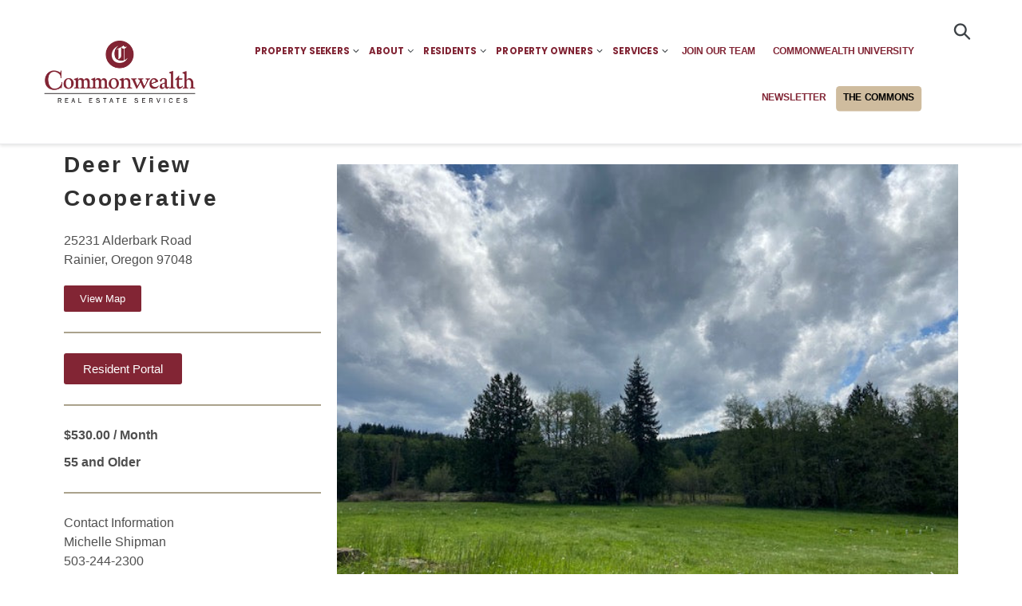

--- FILE ---
content_type: text/html; charset=utf-8
request_url: https://cwres.com/products/deer-pointe-meadows
body_size: 23198
content:

<!doctype html>
<html class="no-js" lang="en">
  <head>
    <meta charset="utf-8">
    <meta http-equiv="X-UA-Compatible" content="IE=edge,chrome=1">
    <meta name="viewport" content="width=device-width,initial-scale=1">
    <meta name="theme-color" content="#822534">
    <link rel="canonical" href="https://cwres.com/products/deer-pointe-meadows">
    <link rel="stylesheet" href="https://maxcdn.bootstrapcdn.com/bootstrap/3.4.1/css/bootstrap.min.css">
    <script src="https://ajax.googleapis.com/ajax/libs/jquery/3.5.1/jquery.min.js"></script>
    <script src="https://maxcdn.bootstrapcdn.com/bootstrap/3.4.1/js/bootstrap.min.js"></script><link rel="shortcut icon" href="//cwres.com/cdn/shop/files/bio_placeholder_8_32x32.gif?v=1614297027" type="image/png"><title>Deer View Cooperative
&ndash; Commonwealth Real Estate Services</title><meta name="description" content="Deer View Cooperative 25231 Alderbark Road Rainier, Oregon 97048 View Map Resident Portal $530.00 / Month 55 and Older Contact InformationMichelle Shipman503-244-2300michelle.shipman@cwres.com Amenities RV Storage Onsite Laundry Facility Community Documents Rules &amp;amp; Regulations Annual Water Report Thanks for contact"><!-- /snippets/social-meta-tags.liquid -->




<meta property="og:site_name" content="Commonwealth Real Estate Services">
<meta property="og:url" content="https://cwres.com/products/deer-pointe-meadows">
<meta property="og:title" content="Deer View Cooperative">
<meta property="og:type" content="product">
<meta property="og:description" content="Deer View Cooperative 25231 Alderbark Road Rainier, Oregon 97048 View Map Resident Portal $530.00 / Month 55 and Older Contact InformationMichelle Shipman503-244-2300michelle.shipman@cwres.com Amenities RV Storage Onsite Laundry Facility Community Documents Rules &amp;amp; Regulations Annual Water Report Thanks for contact">

  <meta property="og:price:amount" content="530.00">
  <meta property="og:price:currency" content="USD">

<meta property="og:image" content="http://cwres.com/cdn/shop/products/IMG_8460_1200x1200.jpg?v=1625854341">
<meta property="og:image:secure_url" content="https://cwres.com/cdn/shop/products/IMG_8460_1200x1200.jpg?v=1625854341">


<meta name="twitter:card" content="summary_large_image">
<meta name="twitter:title" content="Deer View Cooperative">
<meta name="twitter:description" content="Deer View Cooperative 25231 Alderbark Road Rainier, Oregon 97048 View Map Resident Portal $530.00 / Month 55 and Older Contact InformationMichelle Shipman503-244-2300michelle.shipman@cwres.com Amenities RV Storage Onsite Laundry Facility Community Documents Rules &amp;amp; Regulations Annual Water Report Thanks for contact">


    <link href="//cwres.com/cdn/shop/t/1/assets/theme.scss.css?v=31003928295261006731759259385" rel="stylesheet" type="text/css" media="all" />

    <script>
      var theme = {
        breakpoints: {
          medium: 750,
          large: 990,
          widescreen: 1400
        },
        strings: {
          addToCart: "Add to cart",
          soldOut: "Sold out",
          unavailable: "Unavailable",
          regularPrice: "Regular price",
          salePrice: "Sale price",
          sale: "Sale",
          showMore: "Show More",
          showLess: "Show Less",
          addressError: "Error looking up that address",
          addressNoResults: "No results for that address",
          addressQueryLimit: "You have exceeded the Google API usage limit. Consider upgrading to a \u003ca href=\"https:\/\/developers.google.com\/maps\/premium\/usage-limits\"\u003ePremium Plan\u003c\/a\u003e.",
          authError: "There was a problem authenticating your Google Maps account.",
          newWindow: "Opens in a new window.",
          external: "Opens external website.",
          newWindowExternal: "Opens external website in a new window.",
          removeLabel: "Remove [product]",
          update: "Update",
          quantity: "Quantity",
          discountedTotal: "Discounted total",
          regularTotal: "Regular total",
          priceColumn: "See Price column for discount details.",
          quantityMinimumMessage: "Quantity must be 1 or more",
          cartError: "There was an error while updating your cart. Please try again.",
          removedItemMessage: "Removed \u003cspan class=\"cart__removed-product-details\"\u003e([quantity]) [link]\u003c\/span\u003e from your cart.",
          unitPrice: "Unit price",
          unitPriceSeparator: "per",
          oneCartCount: "1 item",
          otherCartCount: "[count] items",
          quantityLabel: "Quantity: [count]"
        },
        moneyFormat: "${{amount}}",
        moneyFormatWithCurrency: "${{amount}} USD"
      }

      document.documentElement.className = document.documentElement.className.replace('no-js', 'js');
    </script><script src="//cwres.com/cdn/shop/t/1/assets/lazysizes.js?v=94224023136283657951573098594" async="async"></script>
    <script src="//cwres.com/cdn/shop/t/1/assets/vendor.js?v=12001839194546984181573098595" defer="defer"></script>
    <script src="//cwres.com/cdn/shop/t/1/assets/theme.js?v=96979011121597466171609953922" defer="defer"></script>

    <script>window.performance && window.performance.mark && window.performance.mark('shopify.content_for_header.start');</script><meta id="shopify-digital-wallet" name="shopify-digital-wallet" content="/25156321342/digital_wallets/dialog">
<link rel="alternate" type="application/json+oembed" href="https://cwres.com/products/deer-pointe-meadows.oembed">
<script async="async" src="/checkouts/internal/preloads.js?locale=en-US"></script>
<script id="shopify-features" type="application/json">{"accessToken":"4981503cd337a6cc303aca6b15838713","betas":["rich-media-storefront-analytics"],"domain":"cwres.com","predictiveSearch":true,"shopId":25156321342,"locale":"en"}</script>
<script>var Shopify = Shopify || {};
Shopify.shop = "cwres.myshopify.com";
Shopify.locale = "en";
Shopify.currency = {"active":"USD","rate":"1.0"};
Shopify.country = "US";
Shopify.theme = {"name":"Debut","id":79155036222,"schema_name":"Debut","schema_version":"14.1.1","theme_store_id":796,"role":"main"};
Shopify.theme.handle = "null";
Shopify.theme.style = {"id":null,"handle":null};
Shopify.cdnHost = "cwres.com/cdn";
Shopify.routes = Shopify.routes || {};
Shopify.routes.root = "/";</script>
<script type="module">!function(o){(o.Shopify=o.Shopify||{}).modules=!0}(window);</script>
<script>!function(o){function n(){var o=[];function n(){o.push(Array.prototype.slice.apply(arguments))}return n.q=o,n}var t=o.Shopify=o.Shopify||{};t.loadFeatures=n(),t.autoloadFeatures=n()}(window);</script>
<script id="shop-js-analytics" type="application/json">{"pageType":"product"}</script>
<script defer="defer" async type="module" src="//cwres.com/cdn/shopifycloud/shop-js/modules/v2/client.init-shop-cart-sync_BT-GjEfc.en.esm.js"></script>
<script defer="defer" async type="module" src="//cwres.com/cdn/shopifycloud/shop-js/modules/v2/chunk.common_D58fp_Oc.esm.js"></script>
<script defer="defer" async type="module" src="//cwres.com/cdn/shopifycloud/shop-js/modules/v2/chunk.modal_xMitdFEc.esm.js"></script>
<script type="module">
  await import("//cwres.com/cdn/shopifycloud/shop-js/modules/v2/client.init-shop-cart-sync_BT-GjEfc.en.esm.js");
await import("//cwres.com/cdn/shopifycloud/shop-js/modules/v2/chunk.common_D58fp_Oc.esm.js");
await import("//cwres.com/cdn/shopifycloud/shop-js/modules/v2/chunk.modal_xMitdFEc.esm.js");

  window.Shopify.SignInWithShop?.initShopCartSync?.({"fedCMEnabled":true,"windoidEnabled":true});

</script>
<script id="__st">var __st={"a":25156321342,"offset":-28800,"reqid":"b32166ce-818a-4ac7-805a-42986e3aa5ab-1769033899","pageurl":"cwres.com\/products\/deer-pointe-meadows","u":"f8d0f1c5519f","p":"product","rtyp":"product","rid":6601245392958};</script>
<script>window.ShopifyPaypalV4VisibilityTracking = true;</script>
<script id="captcha-bootstrap">!function(){'use strict';const t='contact',e='account',n='new_comment',o=[[t,t],['blogs',n],['comments',n],[t,'customer']],c=[[e,'customer_login'],[e,'guest_login'],[e,'recover_customer_password'],[e,'create_customer']],r=t=>t.map((([t,e])=>`form[action*='/${t}']:not([data-nocaptcha='true']) input[name='form_type'][value='${e}']`)).join(','),a=t=>()=>t?[...document.querySelectorAll(t)].map((t=>t.form)):[];function s(){const t=[...o],e=r(t);return a(e)}const i='password',u='form_key',d=['recaptcha-v3-token','g-recaptcha-response','h-captcha-response',i],f=()=>{try{return window.sessionStorage}catch{return}},m='__shopify_v',_=t=>t.elements[u];function p(t,e,n=!1){try{const o=window.sessionStorage,c=JSON.parse(o.getItem(e)),{data:r}=function(t){const{data:e,action:n}=t;return t[m]||n?{data:e,action:n}:{data:t,action:n}}(c);for(const[e,n]of Object.entries(r))t.elements[e]&&(t.elements[e].value=n);n&&o.removeItem(e)}catch(o){console.error('form repopulation failed',{error:o})}}const l='form_type',E='cptcha';function T(t){t.dataset[E]=!0}const w=window,h=w.document,L='Shopify',v='ce_forms',y='captcha';let A=!1;((t,e)=>{const n=(g='f06e6c50-85a8-45c8-87d0-21a2b65856fe',I='https://cdn.shopify.com/shopifycloud/storefront-forms-hcaptcha/ce_storefront_forms_captcha_hcaptcha.v1.5.2.iife.js',D={infoText:'Protected by hCaptcha',privacyText:'Privacy',termsText:'Terms'},(t,e,n)=>{const o=w[L][v],c=o.bindForm;if(c)return c(t,g,e,D).then(n);var r;o.q.push([[t,g,e,D],n]),r=I,A||(h.body.append(Object.assign(h.createElement('script'),{id:'captcha-provider',async:!0,src:r})),A=!0)});var g,I,D;w[L]=w[L]||{},w[L][v]=w[L][v]||{},w[L][v].q=[],w[L][y]=w[L][y]||{},w[L][y].protect=function(t,e){n(t,void 0,e),T(t)},Object.freeze(w[L][y]),function(t,e,n,w,h,L){const[v,y,A,g]=function(t,e,n){const i=e?o:[],u=t?c:[],d=[...i,...u],f=r(d),m=r(i),_=r(d.filter((([t,e])=>n.includes(e))));return[a(f),a(m),a(_),s()]}(w,h,L),I=t=>{const e=t.target;return e instanceof HTMLFormElement?e:e&&e.form},D=t=>v().includes(t);t.addEventListener('submit',(t=>{const e=I(t);if(!e)return;const n=D(e)&&!e.dataset.hcaptchaBound&&!e.dataset.recaptchaBound,o=_(e),c=g().includes(e)&&(!o||!o.value);(n||c)&&t.preventDefault(),c&&!n&&(function(t){try{if(!f())return;!function(t){const e=f();if(!e)return;const n=_(t);if(!n)return;const o=n.value;o&&e.removeItem(o)}(t);const e=Array.from(Array(32),(()=>Math.random().toString(36)[2])).join('');!function(t,e){_(t)||t.append(Object.assign(document.createElement('input'),{type:'hidden',name:u})),t.elements[u].value=e}(t,e),function(t,e){const n=f();if(!n)return;const o=[...t.querySelectorAll(`input[type='${i}']`)].map((({name:t})=>t)),c=[...d,...o],r={};for(const[a,s]of new FormData(t).entries())c.includes(a)||(r[a]=s);n.setItem(e,JSON.stringify({[m]:1,action:t.action,data:r}))}(t,e)}catch(e){console.error('failed to persist form',e)}}(e),e.submit())}));const S=(t,e)=>{t&&!t.dataset[E]&&(n(t,e.some((e=>e===t))),T(t))};for(const o of['focusin','change'])t.addEventListener(o,(t=>{const e=I(t);D(e)&&S(e,y())}));const B=e.get('form_key'),M=e.get(l),P=B&&M;t.addEventListener('DOMContentLoaded',(()=>{const t=y();if(P)for(const e of t)e.elements[l].value===M&&p(e,B);[...new Set([...A(),...v().filter((t=>'true'===t.dataset.shopifyCaptcha))])].forEach((e=>S(e,t)))}))}(h,new URLSearchParams(w.location.search),n,t,e,['guest_login'])})(!0,!0)}();</script>
<script integrity="sha256-4kQ18oKyAcykRKYeNunJcIwy7WH5gtpwJnB7kiuLZ1E=" data-source-attribution="shopify.loadfeatures" defer="defer" src="//cwres.com/cdn/shopifycloud/storefront/assets/storefront/load_feature-a0a9edcb.js" crossorigin="anonymous"></script>
<script data-source-attribution="shopify.dynamic_checkout.dynamic.init">var Shopify=Shopify||{};Shopify.PaymentButton=Shopify.PaymentButton||{isStorefrontPortableWallets:!0,init:function(){window.Shopify.PaymentButton.init=function(){};var t=document.createElement("script");t.src="https://cwres.com/cdn/shopifycloud/portable-wallets/latest/portable-wallets.en.js",t.type="module",document.head.appendChild(t)}};
</script>
<script data-source-attribution="shopify.dynamic_checkout.buyer_consent">
  function portableWalletsHideBuyerConsent(e){var t=document.getElementById("shopify-buyer-consent"),n=document.getElementById("shopify-subscription-policy-button");t&&n&&(t.classList.add("hidden"),t.setAttribute("aria-hidden","true"),n.removeEventListener("click",e))}function portableWalletsShowBuyerConsent(e){var t=document.getElementById("shopify-buyer-consent"),n=document.getElementById("shopify-subscription-policy-button");t&&n&&(t.classList.remove("hidden"),t.removeAttribute("aria-hidden"),n.addEventListener("click",e))}window.Shopify?.PaymentButton&&(window.Shopify.PaymentButton.hideBuyerConsent=portableWalletsHideBuyerConsent,window.Shopify.PaymentButton.showBuyerConsent=portableWalletsShowBuyerConsent);
</script>
<script data-source-attribution="shopify.dynamic_checkout.cart.bootstrap">document.addEventListener("DOMContentLoaded",(function(){function t(){return document.querySelector("shopify-accelerated-checkout-cart, shopify-accelerated-checkout")}if(t())Shopify.PaymentButton.init();else{new MutationObserver((function(e,n){t()&&(Shopify.PaymentButton.init(),n.disconnect())})).observe(document.body,{childList:!0,subtree:!0})}}));
</script>

<script>window.performance && window.performance.mark && window.performance.mark('shopify.content_for_header.end');</script>
    <!-- ./snippets/buildify-head.liquid --><!-- ./snippets/buildify-global-styles.liquid --><link href="//cwres.com/cdn/shop/t/1/assets/buildify.css?v=115399804447009775301605890542" rel="stylesheet" type="text/css" media="all" />
<link href="https://cdnjs.cloudflare.com/ajax/libs/font-awesome/4.7.0/css/font-awesome.min.css" rel="stylesheet" type="text/css" media="all" /><!-- SKIP_ON_BUILDIFY_EDIT_MODE_HEAD --><!-- ./snippets/buildify-item-styles.liquid -->

<style>.bdf-w-table td.bdf-tbl__cell{font-family:"Roboto", Sans-serif;font-weight:500;}.bdf-w-table th.bdf-tbl__cell{font-family:"Roboto", Sans-serif;font-weight:500;}.bdf-w-divider .bdf-dvdr-sep{border-top-color:#7a7a7a;}.bdf-w-heading .bdf-h-t{color:#6ec1e4;font-family:"Roboto", Sans-serif;font-weight:600;}.bdf-w-blockquote .bdf-bq__content{color:#7a7a7a;}.bdf-w-blockquote .bdf-bq__author{color:#54595f;}.bdf-w-text-divider .bdf-txt-dvr__text{color:#7a7a7a;font-family:"Roboto", Sans-serif;font-weight:400;}.bdf-w-text-divider .bdf-txt-dvr__divider{background-color:#61ce70;}.bdf-w-text-editor{color:#7a7a7a;font-family:"Roboto", Sans-serif;font-weight:400;}.bdf-w-text-editor.buildify-drop-cap-view-stacked .buildify-drop-cap{background-color:#6ec1e4;}.bdf-w-text-editor.buildify-drop-cap-view-framed .buildify-drop-cap, .bdf-w-text-editor.buildify-drop-cap-view-default .buildify-drop-cap{color:#6ec1e4;border-color:#6ec1e4;}.bdf-w-animated-headline .bdf-ahl-dynamic-wrapper path{stroke:#61ce70;}.bdf-w-animated-headline span{color:#54595f;}.bdf-w-animated-headline .bdf-ahl{font-family:"Roboto", Sans-serif;font-weight:600;}.bdf-w-animated-headline .bdf-ahl-dynamic-text{color:#54595f;font-family:"Roboto", Sans-serif;font-weight:600;}.bdf-w-unfold .bdf-unfold__content{font-family:"Roboto", Sans-serif;font-weight:400;}.bdf-w-unfold a.bdf-key, .bdf-w-unfold .bdf-key{font-family:"Roboto", Sans-serif;font-weight:500;background-color:#61ce70;}.bdf-w-unfold a.bdf-key:hover, .bdf-w-unfold .bdf-key:hover{background-color:#61ce70;}.bdf-w-alert .bdf-alrt-t{font-family:"Roboto", Sans-serif;font-weight:600;}.bdf-w-alert .bdf-alrt-d{font-family:"Roboto", Sans-serif;font-weight:400;}.bdf-w-button-group .bdf-key{font-family:"Roboto", Sans-serif;font-weight:500;background-color:#61ce70;}.bdf-w-button-group .bdf-key-wrapper:hover .bdf-key{background-color:#61ce70;}.bdf-tooltip-{{ID}}.bdf-hotip-tooltip{font-family:"Roboto", Sans-serif;font-weight:400;background-color:#6ec1e4;}.bdf-tooltip-{{ID}}.bdf-hotip-tooltip.to--top:after{border-top-color:#6ec1e4;}.bdf-tooltip-{{ID}}.bdf-hotip-tooltip.to--left:after{border-left-color:#6ec1e4;}.bdf-tooltip-{{ID}}.bdf-hotip-tooltip.to--right:after{border-right-color:#6ec1e4;}.bdf-tooltip-{{ID}}.bdf-hotip-tooltip.to--bottom:after{border-bottom-color:#6ec1e4;}.bdf-w-button a.bdf-btn{font-family:"Roboto", Sans-serif;font-weight:500;background-color:#61ce70;}.bdf-w-timeline .bdf-tml .timeline-item__card{font-family:"Roboto", Sans-serif;font-weight:400;}.bdf-w-timeline .bdf-tml .timeline-item__meta{font-family:"Roboto", Sans-serif;font-weight:400;}.bdf-w-timeline .timeline-item .timeline-item__point{background-color:#6ec1e4;}.bdf-w-timeline .timeline-item.is--focused .timeline-item__point{background-color:#61ce70;}.bdf-w-timeline .bdf-tml__line{background-color:#6ec1e4;}.bdf-w-timeline .bdf-tml__line__inner{background-color:#61ce70;}.bdf-w-tabs .bdf-w-ctr > .bdf-tbs > .bdf-tbs-cnt-wrp > .bdf-tb > .bdf-tb-ph-t, .bdf-w-tabs > .bdf-w-ctr > .bdf-tbs > .bdf-tbs-wrp > .bdf-tb-t{color:#6ec1e4;font-family:"Roboto", Sans-serif;font-weight:600;}.bdf-w-tabs .bdf-w-ctr > .bdf-tbs > .bdf-tbs-cnt-wrp > .bdf-tb > .bdf-tb-ph-t.active, .bdf-w-tabs > .bdf-w-ctr > .bdf-tbs > .bdf-tbs-wrp > .bdf-tb-t.active{color:#61ce70;}.bdf-w-accordion > .bdf-w-ctr > .bdf-acrd > .bdf-tb > .bdf-acrd-itm > .bdf-acrd-t{color:#6ec1e4;font-family:"Roboto", Sans-serif;font-weight:600;}.bdf-w-accordion > .bdf-w-ctr > .bdf-acrd > .bdf-tb > .bdf-acrd-itm > .bdf-acrd-t.active{color:#61ce70;}.bdf-w-toggle > .bdf-w-ctr > .bdf-tgl > .bdf-tb > .bdf-tgl-itm > .bdf-tgl-t{color:#6ec1e4;font-family:"Roboto", Sans-serif;font-weight:600;}.bdf-w-toggle > .bdf-w-ctr > .bdf-tgl > .bdf-tb > .bdf-tgl-itm > .bdf-tgl-t.active{color:#61ce70;}.bdf-w-icon.bdf-v-stacked .bdf-i{background-color:#6ec1e4;}.bdf-w-icon.bdf-v-framed .bdf-i, .bdf-w-icon.bdf-v-default .bdf-i{color:#6ec1e4;border-color:#6ec1e4;}.bdf-w-circle-progress .bdf-crcl-prgrs-value{color:#7a7a7a;font-family:"Roboto", Sans-serif;font-weight:400;}.bdf-w-circle-progress .bdf-crcl-prgrs-value .suffix{color:#7a7a7a;}.bdf-w-circle-progress .bdf-crcl-prgrs-text{color:#7a7a7a;font-family:"Roboto", Sans-serif;font-weight:400;}.bdf-w-counter .bdf-cntr-nmbr-wrp{color:#6ec1e4;font-family:"Roboto", Sans-serif;font-weight:600;}.bdf-w-counter .bdf-cntr-t{color:#54595f;font-family:"Roboto Slab", Sans-serif;font-weight:400;}.bdf-w-icon-list .bdf-i-l-itm:not(:last-child):after{border-top-color:#7a7a7a;}.bdf-w-icon-list .bdf-i-l-i i{color:#6ec1e4;}.bdf-w-icon-list .bdf-i-l-txt{color:#54595f;}.bdf-w-icon-list .bdf-i-l-itm{font-family:"Roboto", Sans-serif;font-weight:400;}.bdf-w-progress .bdf-prg-wrp .bdf-prg-b{background-color:#6ec1e4;}.bdf-w-progress .bdf-ttl{color:#6ec1e4;font-family:"Roboto", Sans-serif;font-weight:400;}.bdf-w-countdown .bdf-cntdwn-itm{background-color:#6ec1e4;}.bdf-w-countdown .bdf-cntdwn-dig{font-family:"Roboto", Sans-serif;font-weight:400;}.bdf-w-countdown .bdf-cntdwn-lbl{font-family:"Roboto Slab", Sans-serif;font-weight:400;}.bdf-w-icon-box.bdf-v-stacked .bdf-i{background-color:#6ec1e4;}.bdf-w-icon-box.bdf-v-framed .bdf-i, .bdf-w-icon-box.bdf-v-default .bdf-i{color:#6ec1e4;border-color:#6ec1e4;}.bdf-w-icon-box .bdf-i-bx-cnt .bdf-i-bx-t{color:#6ec1e4;font-family:"Roboto", Sans-serif;font-weight:600;}.bdf-w-icon-box .bdf-i-bx-cnt .bdf-i-bx-d{color:#7a7a7a;font-family:"Roboto", Sans-serif;font-weight:400;}.bdf-w-price-table .bdf-prc-tbl__header{background-color:#54595f;}.bdf-w-price-table .bdf-prc-tbl__heading{font-family:"Roboto", Sans-serif;font-weight:600;}.bdf-w-price-table .bdf-prc-tbl__subheading{font-family:"Roboto Slab", Sans-serif;font-weight:400;}.bdf-w-price-table .bdf-prc-tbl__price{font-family:"Roboto", Sans-serif;font-weight:600;}.bdf-w-price-table .bdf-prc-tbl__original-price{color:#54595f;font-family:"Roboto", Sans-serif;font-weight:600;}.bdf-w-price-table .bdf-prc-tbl__period{color:#54595f;font-family:"Roboto Slab", Sans-serif;font-weight:400;}.bdf-w-price-table .bdf-prc-tbl__features-list{color:#7a7a7a;}.bdf-w-price-table .bdf-prc-tbl__features-list li{font-family:"Roboto", Sans-serif;font-weight:400;}.bdf-w-price-table .bdf-prc-tbl__features-list li:before{border-top-color:#7a7a7a;}.bdf-w-price-table .bdf-prc-tbl__button{font-family:"Roboto", Sans-serif;font-weight:500;background-color:#61ce70;}.bdf-w-price-table .bdf-prc-tbl__additional_info{color:#7a7a7a;font-family:"Roboto", Sans-serif;font-weight:400;}.bdf-w-price-table .bdf-prc-tbl__ribbon-inner{background-color:#61ce70;font-family:"Roboto", Sans-serif;font-weight:500;}.bdf-w-slides .bdf-sld-hd{font-family:"Roboto", Sans-serif;font-weight:600;}.bdf-w-slides .bdf-sld-d{font-family:"Roboto Slab", Sans-serif;font-weight:400;}.bdf-w-slides .bdf-sld-btn{font-family:"Roboto", Sans-serif;font-weight:500;}.bdf-w-flip-box .bdf-flip-bx-fr .bdf-flip-bx-lr-t{font-family:"Roboto", Sans-serif;font-weight:600;}.bdf-w-flip-box .bdf-flip-bx-fr .bdf-flip-bx-lr-d{font-family:"Roboto", Sans-serif;font-weight:400;}.bdf-w-flip-box .bdf-flip-bx-bc .bdf-flip-bx-lr-t{font-family:"Roboto", Sans-serif;font-weight:600;}.bdf-w-flip-box .bdf-flip-bx-bc .bdf-flip-bx-lr-d{font-family:"Roboto", Sans-serif;font-weight:400;}.bdf-w-flip-box .bdf-flip-bx-btn{font-family:"Roboto", Sans-serif;font-weight:500;}.bdf-w-price-list .bdf-prc-l-hdr{color:#6ec1e4;font-family:"Roboto", Sans-serif;font-weight:600;}.bdf-w-price-list .bdf-prc-l-d{color:#7a7a7a;font-family:"Roboto", Sans-serif;font-weight:400;}.bdf-w-price-list .bdf-prc-l-spr{border-bottom-color:#54595f;}.bdf-w-hotspots .bdf-hotspot-wrapper{font-family:"Roboto", Sans-serif;font-weight:400;background-color:#6ec1e4;}.bdf-w-hotspots .bdf-hotspot-wrapper:before{background-color:#6ec1e4;}.bdf-w-hotspots .bdf-hotspot-wrapper:hover{background-color:#61ce70;}.bdf-w-hotspots .bdf-hotspot-wrapper:hover:before{background-color:#61ce70;}.bdf-w-image-compare .bdf-img-compare .bdf-img-compare__label{font-family:"Roboto", Sans-serif;font-weight:400;}.bdf-w-image-compare .bdf-img-compare__label--original{color:#7a7a7a;background-color:#6ec1e4;}.bdf-w-image-compare .bdf-img-compare__label--modified{color:#7a7a7a;background-color:#6ec1e4;}.bdf-w-image-compare .bdf-img-compare__handle{background-color:#6ec1e4;color:#54595f;}.bdf-w-image-compare .bdf-img-compare__handle:hover{background-color:#54595f;color:#6ec1e4;}.bdf-w-image-compare .bdf-img-compare__handle.draggable{background-color:#61ce70;color:#7a7a7a;}.bdf-w-image .bdf-img-cpt{color:#7a7a7a;font-family:"Roboto", Sans-serif;font-weight:400;}.bdf-w-image-box .bdf-img-box-cnt .bdf-img-box-t{color:#6ec1e4;font-family:"Roboto", Sans-serif;font-weight:600;}.bdf-w-image-box .bdf-img-box-cnt .bdf-img-box-d{color:#7a7a7a;font-family:"Roboto", Sans-serif;font-weight:400;}.bdf-w-image-gallery .gallery-item .gallery-caption{font-family:"Roboto", Sans-serif;font-weight:500;}.bdf-w-testimonial-carousel .bdf-crsl-tstm__text{color:#7a7a7a;font-family:"Roboto", Sans-serif;font-weight:400;}.bdf-w-testimonial-carousel .bdf-crsl-tstm__name{color:#7a7a7a;font-family:"Roboto", Sans-serif;font-weight:600;}.bdf-w-testimonial-carousel .bdf-crsl-tstm__title{color:#6ec1e4;font-family:"Roboto Slab", Sans-serif;font-weight:400;}#buildify-instagram-modal-{{ID}} .dialog-widget-content .bdf-post-author{font-family:"Roboto Slab", Sans-serif;font-weight:400;}#buildify-instagram-modal-{{ID}} .dialog-widget-content .bdf-post-date{font-family:"Roboto", Sans-serif;font-weight:400;}#buildify-instagram-modal-{{ID}} .dialog-widget-content .bdf-post-text{font-family:"Roboto Slab", Sans-serif;font-weight:400;}.bdf-w-testimonial .bdf-tstm-cnt{color:#7a7a7a;font-family:"Roboto", Sans-serif;font-weight:400;}.bdf-w-testimonial .bdf-tstm-nm{color:#6ec1e4;font-family:"Roboto", Sans-serif;font-weight:600;}.bdf-w-testimonial .bdf-tstm-jb{color:#54595f;font-family:"Roboto Slab", Sans-serif;font-weight:400;}.bdf-w-add-to-cart button.bdf-btn{font-family:"Roboto", Sans-serif;font-weight:500;background-color:#61ce70;}.bdf-w-add-to-cart .bdf-prd-qnt{font-family:"Roboto", Sans-serif;font-weight:500;}.bdf-w-add-to-cart select.bdf-vnt-sct{font-family:"Roboto", Sans-serif;font-weight:500;}.bdf-w-product-box .bdf-img-box-cnt .bdf-img-box-t{color:#6ec1e4;font-family:"Roboto", Sans-serif;font-weight:600;}.bdf-w-product-box .bdf-img-box-cnt .bdf-img-box-d{color:#7a7a7a;font-family:"Roboto", Sans-serif;font-weight:400;}.bdf-w-product-box .bdf-img-box-cnt .bdf-img-box-price{color:#54595f;font-family:"Roboto Slab", Sans-serif;font-weight:400;}.bdf-w-product-box .bdf-img-box-cnt .bdf-img-box-price .bdf-img-box-price-old{color:#54595f;font-family:"Roboto Slab", Sans-serif;font-weight:400;}.bdf-w-product-box button.bdf-btn{font-family:"Roboto", Sans-serif;font-weight:500;background-color:#61ce70;}.bdf-w-product-box .bdf-prd-qnt{font-family:"Roboto", Sans-serif;font-weight:500;}.bdf-w-product-box select.bdf-vnt-sct{font-family:"Roboto", Sans-serif;font-weight:500;}.bdf-w-collection-box .bdf-img-box-cnt .bdf-img-box-t{color:#6ec1e4;font-family:"Roboto", Sans-serif;font-weight:600;}.bdf-w-collection-box .bdf-img-box-cnt .bdf-img-box-d{color:#7a7a7a;font-family:"Roboto", Sans-serif;font-weight:400;}.bdf-w-collection-products > .bdf-w-ctr > .bdf-img-box-wrp .bdf-img-box-cnt .bdf-img-box-t{color:#6ec1e4;font-family:"Roboto", Sans-serif;font-weight:600;}.bdf-w-collection-products > .bdf-w-ctr > .bdf-img-box-wrp .bdf-img-box-cnt .bdf-img-box-d{color:#7a7a7a;font-family:"Roboto", Sans-serif;font-weight:400;}.bdf-w-collection-products > .bdf-w-ctr > .bdf-clct-prd-nav .bdf-btn{font-family:"Roboto", Sans-serif;font-weight:500;background-color:#61ce70;}.bdf-w-collections-list > .bdf-w-ctr > .bdf-clcts-l-nav .bdf-btn{font-family:"Roboto", Sans-serif;font-weight:500;background-color:#61ce70;}.bdf-w-form-contact .bdf-fld-grp > label, .bdf-w-form-contact .bdf-fld-sgrp label{color:#7a7a7a;}.bdf-w-form-contact .bdf-fld-grp > label{font-family:"Roboto", Sans-serif;font-weight:400;}.bdf-w-form-contact .bdf-alrt .bdf-alrt-d{font-family:"Roboto", Sans-serif;font-weight:400;}.bdf-w-form-contact .bdf-fld-grp .bdf-fld{color:#7a7a7a;}.bdf-w-form-contact .bdf-fld-grp .bdf-fld, .bdf-w-form-contact .bdf-fld-sgrp label{font-family:"Roboto", Sans-serif;font-weight:400;}.bdf-w-form-contact .bdf-btn{font-family:"Roboto", Sans-serif;font-weight:500;background-color:#61ce70;}.bdf-w-form-newsletter .bdf-fld-grp > label, .bdf-w-form-newsletter .bdf-fld-sgrp label{color:#7a7a7a;}.bdf-w-form-newsletter .bdf-fld-grp > label{font-family:"Roboto", Sans-serif;font-weight:400;}.bdf-w-form-newsletter .bdf-alrt .bdf-alrt-d{font-family:"Roboto", Sans-serif;font-weight:400;}.bdf-w-form-newsletter .bdf-f-d{color:#7a7a7a;font-family:"Roboto", Sans-serif;font-weight:400;}.bdf-w-form-newsletter .bdf-fld-grp .bdf-fld{color:#7a7a7a;}.bdf-w-form-newsletter .bdf-fld-grp .bdf-fld, .bdf-w-form-newsletter .bdf-fld-sgrp label{font-family:"Roboto", Sans-serif;font-weight:400;}.bdf-w-form-newsletter .bdf-btn{font-family:"Roboto", Sans-serif;font-weight:500;background-color:#61ce70;}</style><link rel="stylesheet" type="text/css" href="https://fonts.googleapis.com/css?family=Roboto:100,100italic,200,200italic,300,300italic,400,400italic,500,500italic,600,600italic,700,700italic,800,800italic,900,900italic|Roboto+Slab:100,100italic,200,200italic,300,300italic,400,400italic,500,500italic,600,600italic,700,700italic,800,800italic,900,900italic">
<style>.buildify-6601245392958 .bdf-e.bdf-e-qbtkjfu{text-align:left;}.buildify-6601245392958 .bdf-e.bdf-e-qbtkjfu .bdf-h-t{color:#303030;font-size:1.75em;font-family:"Helvetica", Sans-serif;text-transform:none;}.buildify-6601245392958 .bdf-e.bdf-e-qbtkjfu .bdf-w-ctr{margin:0px 0px 20px 0px;}.buildify-6601245392958 .bdf-e.bdf-e-qntztae{text-align:left;}.buildify-6601245392958 .bdf-e.bdf-e-qntztae .bdf-h-t{color:rgba(48,48,48,0.85);font-size:1em;font-family:"Didact Gothic", Sans-serif;font-weight:100;text-transform:none;}.buildify-6601245392958 .bdf-e.bdf-e-qntztae .bdf-w-ctr{margin:0px 0px 20px 0px;}.buildify-6601245392958 .bdf-e.bdf-e-mftcxqm a.bdf-btn{background-color:#822534;}.buildify-6601245392958 .bdf-e.bdf-e-mftcxqm a.bdf-btn:hover{background-color:#5a1a24;}.buildify-6601245392958 .bdf-e.bdf-e-mftcxqm .bdf-w-ctr{margin:10px 0px 0px 0px;}.buildify-6601245392958 .bdf-e.bdf-e-bmnmd8m .bdf-dvdr-sep{border-top-style:solid;border-top-width:2px;border-top-color:#aaa28c;width:100%;}.buildify-6601245392958 .bdf-e.bdf-e-bmnmd8m .bdf-dvdr{padding-top:15px;padding-bottom:15px;}.buildify-6601245392958 .bdf-e.bdf-e-3va624e a.bdf-btn{background-color:#822534;}.buildify-6601245392958 .bdf-e.bdf-e-plcvdzj .bdf-dvdr-sep{border-top-style:solid;border-top-width:2px;border-top-color:#aaa28c;width:100%;}.buildify-6601245392958 .bdf-e.bdf-e-plcvdzj .bdf-dvdr{padding-top:15px;padding-bottom:15px;}.buildify-6601245392958 .bdf-e.bdf-e-rdasafk .bdf-h-t{color:rgba(48,48,48,0.85);font-size:1em;font-family:"Didact Gothic", Sans-serif;font-weight:bold;text-transform:none;}.buildify-6601245392958 .bdf-e.bdf-e-uztztlb .bdf-h-t{color:rgba(48,48,48,0.85);font-size:1em;font-family:"Didact Gothic", Sans-serif;font-weight:bold;text-transform:none;}.buildify-6601245392958 .bdf-e.bdf-e-cxevwoh .bdf-dvdr-sep{border-top-style:solid;border-top-width:2px;border-top-color:#aaa28c;width:100%;}.buildify-6601245392958 .bdf-e.bdf-e-cxevwoh .bdf-dvdr{padding-top:15px;padding-bottom:15px;}.buildify-6601245392958 .bdf-e.bdf-e-jawlnkq{text-align:left;}.buildify-6601245392958 .bdf-e.bdf-e-jawlnkq .bdf-h-t{color:rgba(48,48,48,0.85);font-size:1em;font-family:"Didact Gothic", Sans-serif;font-weight:100;text-transform:none;line-height:1.5em;}.buildify-6601245392958 .bdf-e.bdf-e-oxxtpmu .bdf-dvdr-sep{border-top-style:solid;border-top-width:2px;border-top-color:#aaa28c;width:100%;}.buildify-6601245392958 .bdf-e.bdf-e-oxxtpmu .bdf-dvdr{padding-top:15px;padding-bottom:15px;}.buildify-6601245392958 .bdf-e.bdf-e-uvzlmvz{text-align:left;}.buildify-6601245392958 .bdf-e.bdf-e-uvzlmvz .bdf-h-t{color:rgba(48,48,48,0.85);font-size:1em;font-family:"Didact Gothic", Sans-serif;font-weight:100;text-transform:none;line-height:1.5em;}.buildify-6601245392958 .bdf-e.bdf-e-eqzggyb .bdf-i-l-i i{color:#7a7a7a;font-size:7px;}.buildify-6601245392958 .bdf-e.bdf-e-eqzggyb .bdf-i-l-i{width:7px;}.buildify-6601245392958 .bdf-e.bdf-e-rdwsbqr .bdf-dvdr-sep{border-top-style:solid;border-top-width:2px;border-top-color:#aaa28c;width:100%;}.buildify-6601245392958 .bdf-e.bdf-e-rdwsbqr .bdf-dvdr{padding-top:15px;padding-bottom:15px;}.buildify-6601245392958 .bdf-e.bdf-e-nviguee a.bdf-btn{background-color:#822534;}.buildify-6601245392958 .bdf-e.bdf-e-2opvr3h .bdf-dvdr-sep{border-top-style:solid;border-top-width:2px;border-top-color:#aaa28c;width:100%;}.buildify-6601245392958 .bdf-e.bdf-e-2opvr3h .bdf-dvdr{padding-top:15px;padding-bottom:15px;}body:not(.rtl) .buildify-6601245392958 .bdf-e.bdf-e-vondlow .buildify-drop-cap{margin-right:10px;}body.rtl .buildify-6601245392958 .bdf-e.bdf-e-vondlow .buildify-drop-cap{margin-left:10px;}.buildify-6601245392958 .bdf-e.bdf-e-sietmti .bdf-img-crsl-wrp .slick-slider .slick-prev:before, .buildify-6601245392958 .bdf-e.bdf-e-sietmti .bdf-img-crsl-wrp .slick-slider .slick-next:before{font-size:27px;}.buildify-6601245392958 .bdf-e.bdf-e-rcgvtzl .bdf-fld-grp{padding-right:calc( 10px/2 );padding-left:calc( 10px/2 );margin-bottom:10px;}.buildify-6601245392958 .bdf-e.bdf-e-rcgvtzl .bdf-f-fld-wrp{margin-left:calc( -10px/2 );margin-right:calc( -10px/2 );margin-bottom:-10px;}.buildify-6601245392958 .bdf-e.bdf-e-rcgvtzl .bdf-alrt{background-color:rgba(0,0,0,0);border-color:rgba(0,0,0,0);border-left-width:0px;}.buildify-6601245392958 .bdf-e.bdf-e-rcgvtzl .bdf-alrt .bdf-alrt-d{color:#7a7a7a;}.buildify-6601245392958 .bdf-e.bdf-e-rcgvtzl .bdf-fld-grp .bdf-fld:not(.bdf-sct-wrp){background-color:#ffffff;}.buildify-6601245392958 .bdf-e.bdf-e-rcgvtzl .bdf-fld-grp .bdf-sct-wrp select{background-color:#ffffff;}.buildify-6601245392958 .bdf-e.bdf-e-rcgvtzl .bdf-btn{background-color:#822534;}.buildify-6601245392958 .bdf-e.bdf-e-rcgvtzl .bdf-btn:hover{background-color:#5a1a24;}.buildify-6601245392958 .bdf-e.bdf-e-cwnfrqp{color:#333333;font-size:17px;font-family:"Didact Gothic", Sans-serif;}body:not(.rtl) .buildify-6601245392958 .bdf-e.bdf-e-cwnfrqp .buildify-drop-cap{margin-right:10px;}body.rtl .buildify-6601245392958 .bdf-e.bdf-e-cwnfrqp .buildify-drop-cap{margin-left:10px;}.buildify-6601245392958 .bdf-e.bdf-e-cwnfrqp .bdf-w-ctr{margin:50px 0px 0px 0px;}.buildify-6601245392958 .bdf-e.bdf-e-wizcyzj.bdf-arrows-yes .bdf-mn-swp{width:calc( 100% - 40px );}.buildify-6601245392958 .bdf-e.bdf-e-wizcyzj .bdf-mn-swp{width:100%;}.buildify-6601245392958 .bdf-e.bdf-e-wizcyzj .bdf-mn-swp .swiper-slide{border-radius:0px;}.buildify-6601245392958 .bdf-e.bdf-e-wizcyzj.bdf-crsl-tstm--layout-image_inline .bdf-crsl-tstm__footer,
					.buildify-6601245392958 .bdf-e.bdf-e-wizcyzj.bdf-crsl-tstm--layout-image_stacked .bdf-crsl-tstm__footer{margin-top:0px;}.buildify-6601245392958 .bdf-e.bdf-e-wizcyzj.bdf-crsl-tstm--layout-image_above .bdf-crsl-tstm__footer{margin-bottom:0px;}.buildify-6601245392958 .bdf-e.bdf-e-wizcyzj.bdf-crsl-tstm--layout-image_left .bdf-crsl-tstm__footer{padding-right:0px;}.buildify-6601245392958 .bdf-e.bdf-e-wizcyzj.bdf-crsl-tstm--layout-image_right .bdf-crsl-tstm__footer{padding-left:0px;}.buildify-6601245392958 .bdf-e.bdf-e-wizcyzj .bdf-crsl-tstm__text{font-size:17px;font-family:"Didact Gothic", Sans-serif;font-weight:100;font-style:normal;}.buildify-6601245392958 .bdf-e.bdf-e-wizcyzj .bdf-crsl-tstm__name{color:#822534;font-size:18px;font-family:"Helvetica", Sans-serif;font-weight:900;letter-spacing:5.2px;}.buildify-6601245392958 .bdf-e.bdf-e-wizcyzj .bdf-crsl-tstm__title{color:#b2b2b2;font-size:14px;font-family:"Didact Gothic", Sans-serif;font-weight:100;line-height:2.5em;letter-spacing:1.7px;}.buildify-6601245392958 .bdf-e.bdf-e-wizcyzj .bdf-swp-button{font-size:20px;color:#d6d6d6;}.buildify-6601245392958 .bdf-e.bdf-e-wizcyzj .bdf-crsl-tstm__content{padding:20px 20px 20px 20px;}.buildify-6601245392958 .bdf-e.bdf-e-wizcyzj.bdf-crsl-tstm--layout-image_left .bdf-crsl-tstm__footer,
					.buildify-6601245392958 .bdf-e.bdf-e-wizcyzj.bdf-crsl-tstm--layout-image_right .bdf-crsl-tstm__footer{padding-top:20px;}.buildify-6601245392958 .bdf-e.bdf-e-wizcyzj.bdf-crsl-tstm--layout-image_above .bdf-crsl-tstm__footer,
					.buildify-6601245392958 .bdf-e.bdf-e-wizcyzj.bdf-crsl-tstm--layout-image_inline .bdf-crsl-tstm__footer,
					.buildify-6601245392958 .bdf-e.bdf-e-wizcyzj.bdf-crsl-tstm--layout-image_stacked .bdf-crsl-tstm__footer{padding:0 20px 0 20px;}@media(min-width:768px){.buildify-6601245392958 .bdf-e.bdf-e-dmlkocg{width:30.000%;}.buildify-6601245392958 .bdf-e.bdf-e-hxojgbv{width:70.000%;}}@media(max-width:1024px){.buildify-6601245392958 .bdf-e.bdf-e-qbtkjfu .bdf-h-t{font-size:1.75em;}.buildify-6601245392958 .bdf-e.bdf-e-wizcyzj .bdf-crsl-tstm__content{padding:20px 20px 20px 20px;}.buildify-6601245392958 .bdf-e.bdf-e-wizcyzj.bdf-crsl-tstm--layout-image_left .bdf-crsl-tstm__footer,
					.buildify-6601245392958 .bdf-e.bdf-e-wizcyzj.bdf-crsl-tstm--layout-image_right .bdf-crsl-tstm__footer{padding-top:20px;}.buildify-6601245392958 .bdf-e.bdf-e-wizcyzj.bdf-crsl-tstm--layout-image_above .bdf-crsl-tstm__footer,
					.buildify-6601245392958 .bdf-e.bdf-e-wizcyzj.bdf-crsl-tstm--layout-image_inline .bdf-crsl-tstm__footer,
					.buildify-6601245392958 .bdf-e.bdf-e-wizcyzj.bdf-crsl-tstm--layout-image_stacked .bdf-crsl-tstm__footer{padding:0 20px 0 20px;}}@media(max-width:767px){.buildify-6601245392958 .bdf-e.bdf-e-qbtkjfu .bdf-h-t{font-size:1.75em;}.buildify-6601245392958 .bdf-e.bdf-e-qntztae .bdf-h-t{font-size:18px;}.buildify-6601245392958 .bdf-e.bdf-e-jawlnkq .bdf-h-t{font-size:16px;}.buildify-6601245392958 .bdf-e.bdf-e-uvzlmvz .bdf-h-t{font-size:16px;}.buildify-6601245392958 .bdf-e.bdf-e-wizcyzj .bdf-crsl-tstm__content{padding:20px 20px 20px 20px;}.buildify-6601245392958 .bdf-e.bdf-e-wizcyzj.bdf-crsl-tstm--layout-image_left .bdf-crsl-tstm__footer,
					.buildify-6601245392958 .bdf-e.bdf-e-wizcyzj.bdf-crsl-tstm--layout-image_right .bdf-crsl-tstm__footer{padding-top:20px;}.buildify-6601245392958 .bdf-e.bdf-e-wizcyzj.bdf-crsl-tstm--layout-image_above .bdf-crsl-tstm__footer,
					.buildify-6601245392958 .bdf-e.bdf-e-wizcyzj.bdf-crsl-tstm--layout-image_inline .bdf-crsl-tstm__footer,
					.buildify-6601245392958 .bdf-e.bdf-e-wizcyzj.bdf-crsl-tstm--layout-image_stacked .bdf-crsl-tstm__footer{padding:0 20px 0 20px;}}</style><link rel="stylesheet" type="text/css" href="https://fonts.googleapis.com/css?family=Didact+Gothic:100,100italic,200,200italic,300,300italic,400,400italic,500,500italic,600,600italic,700,700italic,800,800italic,900,900italic">
<!-- /SKIP_ON_BUILDIFY_EDIT_MODE_HEAD -->

    <link rel="stylesheet" href="//cwres.com/cdn/shop/t/1/assets/product.css?v=104424527884721577281740484146">
  <link href="https://monorail-edge.shopifysvc.com" rel="dns-prefetch">
<script>(function(){if ("sendBeacon" in navigator && "performance" in window) {try {var session_token_from_headers = performance.getEntriesByType('navigation')[0].serverTiming.find(x => x.name == '_s').description;} catch {var session_token_from_headers = undefined;}var session_cookie_matches = document.cookie.match(/_shopify_s=([^;]*)/);var session_token_from_cookie = session_cookie_matches && session_cookie_matches.length === 2 ? session_cookie_matches[1] : "";var session_token = session_token_from_headers || session_token_from_cookie || "";function handle_abandonment_event(e) {var entries = performance.getEntries().filter(function(entry) {return /monorail-edge.shopifysvc.com/.test(entry.name);});if (!window.abandonment_tracked && entries.length === 0) {window.abandonment_tracked = true;var currentMs = Date.now();var navigation_start = performance.timing.navigationStart;var payload = {shop_id: 25156321342,url: window.location.href,navigation_start,duration: currentMs - navigation_start,session_token,page_type: "product"};window.navigator.sendBeacon("https://monorail-edge.shopifysvc.com/v1/produce", JSON.stringify({schema_id: "online_store_buyer_site_abandonment/1.1",payload: payload,metadata: {event_created_at_ms: currentMs,event_sent_at_ms: currentMs}}));}}window.addEventListener('pagehide', handle_abandonment_event);}}());</script>
<script id="web-pixels-manager-setup">(function e(e,d,r,n,o){if(void 0===o&&(o={}),!Boolean(null===(a=null===(i=window.Shopify)||void 0===i?void 0:i.analytics)||void 0===a?void 0:a.replayQueue)){var i,a;window.Shopify=window.Shopify||{};var t=window.Shopify;t.analytics=t.analytics||{};var s=t.analytics;s.replayQueue=[],s.publish=function(e,d,r){return s.replayQueue.push([e,d,r]),!0};try{self.performance.mark("wpm:start")}catch(e){}var l=function(){var e={modern:/Edge?\/(1{2}[4-9]|1[2-9]\d|[2-9]\d{2}|\d{4,})\.\d+(\.\d+|)|Firefox\/(1{2}[4-9]|1[2-9]\d|[2-9]\d{2}|\d{4,})\.\d+(\.\d+|)|Chrom(ium|e)\/(9{2}|\d{3,})\.\d+(\.\d+|)|(Maci|X1{2}).+ Version\/(15\.\d+|(1[6-9]|[2-9]\d|\d{3,})\.\d+)([,.]\d+|)( \(\w+\)|)( Mobile\/\w+|) Safari\/|Chrome.+OPR\/(9{2}|\d{3,})\.\d+\.\d+|(CPU[ +]OS|iPhone[ +]OS|CPU[ +]iPhone|CPU IPhone OS|CPU iPad OS)[ +]+(15[._]\d+|(1[6-9]|[2-9]\d|\d{3,})[._]\d+)([._]\d+|)|Android:?[ /-](13[3-9]|1[4-9]\d|[2-9]\d{2}|\d{4,})(\.\d+|)(\.\d+|)|Android.+Firefox\/(13[5-9]|1[4-9]\d|[2-9]\d{2}|\d{4,})\.\d+(\.\d+|)|Android.+Chrom(ium|e)\/(13[3-9]|1[4-9]\d|[2-9]\d{2}|\d{4,})\.\d+(\.\d+|)|SamsungBrowser\/([2-9]\d|\d{3,})\.\d+/,legacy:/Edge?\/(1[6-9]|[2-9]\d|\d{3,})\.\d+(\.\d+|)|Firefox\/(5[4-9]|[6-9]\d|\d{3,})\.\d+(\.\d+|)|Chrom(ium|e)\/(5[1-9]|[6-9]\d|\d{3,})\.\d+(\.\d+|)([\d.]+$|.*Safari\/(?![\d.]+ Edge\/[\d.]+$))|(Maci|X1{2}).+ Version\/(10\.\d+|(1[1-9]|[2-9]\d|\d{3,})\.\d+)([,.]\d+|)( \(\w+\)|)( Mobile\/\w+|) Safari\/|Chrome.+OPR\/(3[89]|[4-9]\d|\d{3,})\.\d+\.\d+|(CPU[ +]OS|iPhone[ +]OS|CPU[ +]iPhone|CPU IPhone OS|CPU iPad OS)[ +]+(10[._]\d+|(1[1-9]|[2-9]\d|\d{3,})[._]\d+)([._]\d+|)|Android:?[ /-](13[3-9]|1[4-9]\d|[2-9]\d{2}|\d{4,})(\.\d+|)(\.\d+|)|Mobile Safari.+OPR\/([89]\d|\d{3,})\.\d+\.\d+|Android.+Firefox\/(13[5-9]|1[4-9]\d|[2-9]\d{2}|\d{4,})\.\d+(\.\d+|)|Android.+Chrom(ium|e)\/(13[3-9]|1[4-9]\d|[2-9]\d{2}|\d{4,})\.\d+(\.\d+|)|Android.+(UC? ?Browser|UCWEB|U3)[ /]?(15\.([5-9]|\d{2,})|(1[6-9]|[2-9]\d|\d{3,})\.\d+)\.\d+|SamsungBrowser\/(5\.\d+|([6-9]|\d{2,})\.\d+)|Android.+MQ{2}Browser\/(14(\.(9|\d{2,})|)|(1[5-9]|[2-9]\d|\d{3,})(\.\d+|))(\.\d+|)|K[Aa][Ii]OS\/(3\.\d+|([4-9]|\d{2,})\.\d+)(\.\d+|)/},d=e.modern,r=e.legacy,n=navigator.userAgent;return n.match(d)?"modern":n.match(r)?"legacy":"unknown"}(),u="modern"===l?"modern":"legacy",c=(null!=n?n:{modern:"",legacy:""})[u],f=function(e){return[e.baseUrl,"/wpm","/b",e.hashVersion,"modern"===e.buildTarget?"m":"l",".js"].join("")}({baseUrl:d,hashVersion:r,buildTarget:u}),m=function(e){var d=e.version,r=e.bundleTarget,n=e.surface,o=e.pageUrl,i=e.monorailEndpoint;return{emit:function(e){var a=e.status,t=e.errorMsg,s=(new Date).getTime(),l=JSON.stringify({metadata:{event_sent_at_ms:s},events:[{schema_id:"web_pixels_manager_load/3.1",payload:{version:d,bundle_target:r,page_url:o,status:a,surface:n,error_msg:t},metadata:{event_created_at_ms:s}}]});if(!i)return console&&console.warn&&console.warn("[Web Pixels Manager] No Monorail endpoint provided, skipping logging."),!1;try{return self.navigator.sendBeacon.bind(self.navigator)(i,l)}catch(e){}var u=new XMLHttpRequest;try{return u.open("POST",i,!0),u.setRequestHeader("Content-Type","text/plain"),u.send(l),!0}catch(e){return console&&console.warn&&console.warn("[Web Pixels Manager] Got an unhandled error while logging to Monorail."),!1}}}}({version:r,bundleTarget:l,surface:e.surface,pageUrl:self.location.href,monorailEndpoint:e.monorailEndpoint});try{o.browserTarget=l,function(e){var d=e.src,r=e.async,n=void 0===r||r,o=e.onload,i=e.onerror,a=e.sri,t=e.scriptDataAttributes,s=void 0===t?{}:t,l=document.createElement("script"),u=document.querySelector("head"),c=document.querySelector("body");if(l.async=n,l.src=d,a&&(l.integrity=a,l.crossOrigin="anonymous"),s)for(var f in s)if(Object.prototype.hasOwnProperty.call(s,f))try{l.dataset[f]=s[f]}catch(e){}if(o&&l.addEventListener("load",o),i&&l.addEventListener("error",i),u)u.appendChild(l);else{if(!c)throw new Error("Did not find a head or body element to append the script");c.appendChild(l)}}({src:f,async:!0,onload:function(){if(!function(){var e,d;return Boolean(null===(d=null===(e=window.Shopify)||void 0===e?void 0:e.analytics)||void 0===d?void 0:d.initialized)}()){var d=window.webPixelsManager.init(e)||void 0;if(d){var r=window.Shopify.analytics;r.replayQueue.forEach((function(e){var r=e[0],n=e[1],o=e[2];d.publishCustomEvent(r,n,o)})),r.replayQueue=[],r.publish=d.publishCustomEvent,r.visitor=d.visitor,r.initialized=!0}}},onerror:function(){return m.emit({status:"failed",errorMsg:"".concat(f," has failed to load")})},sri:function(e){var d=/^sha384-[A-Za-z0-9+/=]+$/;return"string"==typeof e&&d.test(e)}(c)?c:"",scriptDataAttributes:o}),m.emit({status:"loading"})}catch(e){m.emit({status:"failed",errorMsg:(null==e?void 0:e.message)||"Unknown error"})}}})({shopId: 25156321342,storefrontBaseUrl: "https://cwres.com",extensionsBaseUrl: "https://extensions.shopifycdn.com/cdn/shopifycloud/web-pixels-manager",monorailEndpoint: "https://monorail-edge.shopifysvc.com/unstable/produce_batch",surface: "storefront-renderer",enabledBetaFlags: ["2dca8a86"],webPixelsConfigList: [{"id":"shopify-app-pixel","configuration":"{}","eventPayloadVersion":"v1","runtimeContext":"STRICT","scriptVersion":"0450","apiClientId":"shopify-pixel","type":"APP","privacyPurposes":["ANALYTICS","MARKETING"]},{"id":"shopify-custom-pixel","eventPayloadVersion":"v1","runtimeContext":"LAX","scriptVersion":"0450","apiClientId":"shopify-pixel","type":"CUSTOM","privacyPurposes":["ANALYTICS","MARKETING"]}],isMerchantRequest: false,initData: {"shop":{"name":"Commonwealth Real Estate Services","paymentSettings":{"currencyCode":"USD"},"myshopifyDomain":"cwres.myshopify.com","countryCode":"US","storefrontUrl":"https:\/\/cwres.com"},"customer":null,"cart":null,"checkout":null,"productVariants":[{"price":{"amount":530.0,"currencyCode":"USD"},"product":{"title":"Deer View Cooperative","vendor":"Commonwealth Real Estate Services","id":"6601245392958","untranslatedTitle":"Deer View Cooperative","url":"\/products\/deer-pointe-meadows","type":""},"id":"39488595820606","image":{"src":"\/\/cwres.com\/cdn\/shop\/products\/IMG_8460.jpg?v=1625854341"},"sku":"","title":"Default Title","untranslatedTitle":"Default Title"}],"purchasingCompany":null},},"https://cwres.com/cdn","fcfee988w5aeb613cpc8e4bc33m6693e112",{"modern":"","legacy":""},{"shopId":"25156321342","storefrontBaseUrl":"https:\/\/cwres.com","extensionBaseUrl":"https:\/\/extensions.shopifycdn.com\/cdn\/shopifycloud\/web-pixels-manager","surface":"storefront-renderer","enabledBetaFlags":"[\"2dca8a86\"]","isMerchantRequest":"false","hashVersion":"fcfee988w5aeb613cpc8e4bc33m6693e112","publish":"custom","events":"[[\"page_viewed\",{}],[\"product_viewed\",{\"productVariant\":{\"price\":{\"amount\":530.0,\"currencyCode\":\"USD\"},\"product\":{\"title\":\"Deer View Cooperative\",\"vendor\":\"Commonwealth Real Estate Services\",\"id\":\"6601245392958\",\"untranslatedTitle\":\"Deer View Cooperative\",\"url\":\"\/products\/deer-pointe-meadows\",\"type\":\"\"},\"id\":\"39488595820606\",\"image\":{\"src\":\"\/\/cwres.com\/cdn\/shop\/products\/IMG_8460.jpg?v=1625854341\"},\"sku\":\"\",\"title\":\"Default Title\",\"untranslatedTitle\":\"Default Title\"}}]]"});</script><script>
  window.ShopifyAnalytics = window.ShopifyAnalytics || {};
  window.ShopifyAnalytics.meta = window.ShopifyAnalytics.meta || {};
  window.ShopifyAnalytics.meta.currency = 'USD';
  var meta = {"product":{"id":6601245392958,"gid":"gid:\/\/shopify\/Product\/6601245392958","vendor":"Commonwealth Real Estate Services","type":"","handle":"deer-pointe-meadows","variants":[{"id":39488595820606,"price":53000,"name":"Deer View Cooperative","public_title":null,"sku":""}],"remote":false},"page":{"pageType":"product","resourceType":"product","resourceId":6601245392958,"requestId":"b32166ce-818a-4ac7-805a-42986e3aa5ab-1769033899"}};
  for (var attr in meta) {
    window.ShopifyAnalytics.meta[attr] = meta[attr];
  }
</script>
<script class="analytics">
  (function () {
    var customDocumentWrite = function(content) {
      var jquery = null;

      if (window.jQuery) {
        jquery = window.jQuery;
      } else if (window.Checkout && window.Checkout.$) {
        jquery = window.Checkout.$;
      }

      if (jquery) {
        jquery('body').append(content);
      }
    };

    var hasLoggedConversion = function(token) {
      if (token) {
        return document.cookie.indexOf('loggedConversion=' + token) !== -1;
      }
      return false;
    }

    var setCookieIfConversion = function(token) {
      if (token) {
        var twoMonthsFromNow = new Date(Date.now());
        twoMonthsFromNow.setMonth(twoMonthsFromNow.getMonth() + 2);

        document.cookie = 'loggedConversion=' + token + '; expires=' + twoMonthsFromNow;
      }
    }

    var trekkie = window.ShopifyAnalytics.lib = window.trekkie = window.trekkie || [];
    if (trekkie.integrations) {
      return;
    }
    trekkie.methods = [
      'identify',
      'page',
      'ready',
      'track',
      'trackForm',
      'trackLink'
    ];
    trekkie.factory = function(method) {
      return function() {
        var args = Array.prototype.slice.call(arguments);
        args.unshift(method);
        trekkie.push(args);
        return trekkie;
      };
    };
    for (var i = 0; i < trekkie.methods.length; i++) {
      var key = trekkie.methods[i];
      trekkie[key] = trekkie.factory(key);
    }
    trekkie.load = function(config) {
      trekkie.config = config || {};
      trekkie.config.initialDocumentCookie = document.cookie;
      var first = document.getElementsByTagName('script')[0];
      var script = document.createElement('script');
      script.type = 'text/javascript';
      script.onerror = function(e) {
        var scriptFallback = document.createElement('script');
        scriptFallback.type = 'text/javascript';
        scriptFallback.onerror = function(error) {
                var Monorail = {
      produce: function produce(monorailDomain, schemaId, payload) {
        var currentMs = new Date().getTime();
        var event = {
          schema_id: schemaId,
          payload: payload,
          metadata: {
            event_created_at_ms: currentMs,
            event_sent_at_ms: currentMs
          }
        };
        return Monorail.sendRequest("https://" + monorailDomain + "/v1/produce", JSON.stringify(event));
      },
      sendRequest: function sendRequest(endpointUrl, payload) {
        // Try the sendBeacon API
        if (window && window.navigator && typeof window.navigator.sendBeacon === 'function' && typeof window.Blob === 'function' && !Monorail.isIos12()) {
          var blobData = new window.Blob([payload], {
            type: 'text/plain'
          });

          if (window.navigator.sendBeacon(endpointUrl, blobData)) {
            return true;
          } // sendBeacon was not successful

        } // XHR beacon

        var xhr = new XMLHttpRequest();

        try {
          xhr.open('POST', endpointUrl);
          xhr.setRequestHeader('Content-Type', 'text/plain');
          xhr.send(payload);
        } catch (e) {
          console.log(e);
        }

        return false;
      },
      isIos12: function isIos12() {
        return window.navigator.userAgent.lastIndexOf('iPhone; CPU iPhone OS 12_') !== -1 || window.navigator.userAgent.lastIndexOf('iPad; CPU OS 12_') !== -1;
      }
    };
    Monorail.produce('monorail-edge.shopifysvc.com',
      'trekkie_storefront_load_errors/1.1',
      {shop_id: 25156321342,
      theme_id: 79155036222,
      app_name: "storefront",
      context_url: window.location.href,
      source_url: "//cwres.com/cdn/s/trekkie.storefront.9615f8e10e499e09ff0451d383e936edfcfbbf47.min.js"});

        };
        scriptFallback.async = true;
        scriptFallback.src = '//cwres.com/cdn/s/trekkie.storefront.9615f8e10e499e09ff0451d383e936edfcfbbf47.min.js';
        first.parentNode.insertBefore(scriptFallback, first);
      };
      script.async = true;
      script.src = '//cwres.com/cdn/s/trekkie.storefront.9615f8e10e499e09ff0451d383e936edfcfbbf47.min.js';
      first.parentNode.insertBefore(script, first);
    };
    trekkie.load(
      {"Trekkie":{"appName":"storefront","development":false,"defaultAttributes":{"shopId":25156321342,"isMerchantRequest":null,"themeId":79155036222,"themeCityHash":"1661528610677399213","contentLanguage":"en","currency":"USD","eventMetadataId":"3cfd0579-996a-4f5e-bde1-9000977b8ce1"},"isServerSideCookieWritingEnabled":true,"monorailRegion":"shop_domain","enabledBetaFlags":["65f19447"]},"Session Attribution":{},"S2S":{"facebookCapiEnabled":false,"source":"trekkie-storefront-renderer","apiClientId":580111}}
    );

    var loaded = false;
    trekkie.ready(function() {
      if (loaded) return;
      loaded = true;

      window.ShopifyAnalytics.lib = window.trekkie;

      var originalDocumentWrite = document.write;
      document.write = customDocumentWrite;
      try { window.ShopifyAnalytics.merchantGoogleAnalytics.call(this); } catch(error) {};
      document.write = originalDocumentWrite;

      window.ShopifyAnalytics.lib.page(null,{"pageType":"product","resourceType":"product","resourceId":6601245392958,"requestId":"b32166ce-818a-4ac7-805a-42986e3aa5ab-1769033899","shopifyEmitted":true});

      var match = window.location.pathname.match(/checkouts\/(.+)\/(thank_you|post_purchase)/)
      var token = match? match[1]: undefined;
      if (!hasLoggedConversion(token)) {
        setCookieIfConversion(token);
        window.ShopifyAnalytics.lib.track("Viewed Product",{"currency":"USD","variantId":39488595820606,"productId":6601245392958,"productGid":"gid:\/\/shopify\/Product\/6601245392958","name":"Deer View Cooperative","price":"530.00","sku":"","brand":"Commonwealth Real Estate Services","variant":null,"category":"","nonInteraction":true,"remote":false},undefined,undefined,{"shopifyEmitted":true});
      window.ShopifyAnalytics.lib.track("monorail:\/\/trekkie_storefront_viewed_product\/1.1",{"currency":"USD","variantId":39488595820606,"productId":6601245392958,"productGid":"gid:\/\/shopify\/Product\/6601245392958","name":"Deer View Cooperative","price":"530.00","sku":"","brand":"Commonwealth Real Estate Services","variant":null,"category":"","nonInteraction":true,"remote":false,"referer":"https:\/\/cwres.com\/products\/deer-pointe-meadows"});
      }
    });


        var eventsListenerScript = document.createElement('script');
        eventsListenerScript.async = true;
        eventsListenerScript.src = "//cwres.com/cdn/shopifycloud/storefront/assets/shop_events_listener-3da45d37.js";
        document.getElementsByTagName('head')[0].appendChild(eventsListenerScript);

})();</script>
<script
  defer
  src="https://cwres.com/cdn/shopifycloud/perf-kit/shopify-perf-kit-3.0.4.min.js"
  data-application="storefront-renderer"
  data-shop-id="25156321342"
  data-render-region="gcp-us-central1"
  data-page-type="product"
  data-theme-instance-id="79155036222"
  data-theme-name="Debut"
  data-theme-version="14.1.1"
  data-monorail-region="shop_domain"
  data-resource-timing-sampling-rate="10"
  data-shs="true"
  data-shs-beacon="true"
  data-shs-export-with-fetch="true"
  data-shs-logs-sample-rate="1"
  data-shs-beacon-endpoint="https://cwres.com/api/collect"
></script>
</head>

  <body class="template-product">
    <a class="in-page-link visually-hidden skip-link" href="#MainContent">Skip to content</a>

    <div
      id="SearchDrawer"
      class="search-bar drawer drawer--top"
      role="dialog"
      aria-modal="true"
      aria-label="Search"
    >
      <div class="search-bar__table">
        <div class="search-bar__table-cell search-bar__form-wrapper">
          <form class="search search-bar__form" action="/search" method="get" role="search">
            <input
              class="search__input search-bar__input"
              type="search"
              name="q"
              value=""
              placeholder="Search"
              aria-label="Search"
            >
            <button class="search-bar__submit search__submit btn--link" type="submit">
              <svg aria-hidden="true" focusable="false" role="presentation" class="icon icon-search" viewBox="0 0 37 40"><path d="M35.6 36l-9.8-9.8c4.1-5.4 3.6-13.2-1.3-18.1-5.4-5.4-14.2-5.4-19.7 0-5.4 5.4-5.4 14.2 0 19.7 2.6 2.6 6.1 4.1 9.8 4.1 3 0 5.9-1 8.3-2.8l9.8 9.8c.4.4.9.6 1.4.6s1-.2 1.4-.6c.9-.9.9-2.1.1-2.9zm-20.9-8.2c-2.6 0-5.1-1-7-2.9-3.9-3.9-3.9-10.1 0-14C9.6 9 12.2 8 14.7 8s5.1 1 7 2.9c3.9 3.9 3.9 10.1 0 14-1.9 1.9-4.4 2.9-7 2.9z"/></svg>
              <span class="icon__fallback-text">Submit</span>
            </button>
          </form>
        </div>
        <div class="search-bar__table-cell text-right">
          <button type="button" class="btn--link search-bar__close js-drawer-close">
            <svg aria-hidden="true" focusable="false" role="presentation" class="icon icon-close" viewBox="0 0 40 40"><path d="M23.868 20.015L39.117 4.78c1.11-1.108 1.11-2.77 0-3.877-1.109-1.108-2.773-1.108-3.882 0L19.986 16.137 4.737.904C3.628-.204 1.965-.204.856.904c-1.11 1.108-1.11 2.77 0 3.877l15.249 15.234L.855 35.248c-1.108 1.108-1.108 2.77 0 3.877.555.554 1.248.831 1.942.831s1.386-.277 1.94-.83l15.25-15.234 15.248 15.233c.555.554 1.248.831 1.941.831s1.387-.277 1.941-.83c1.11-1.109 1.11-2.77 0-3.878L23.868 20.015z" class="layer"/></svg>
            <span class="icon__fallback-text">Close search</span>
          </button>
        </div>
      </div>
    </div><style data-shopify>

  .cart-popup {
    box-shadow: 1px 1px 10px 2px rgba(232, 233, 235, 0.5);
  }</style><div class="cart-popup-wrapper cart-popup-wrapper--hidden" role="dialog" aria-modal="true" aria-labelledby="CartPopupHeading" data-cart-popup-wrapper>
  <div class="cart-popup" data-cart-popup tabindex="-1">
    <h2 id="CartPopupHeading" class="cart-popup__heading">Just added to your cart</h2>
    <button class="cart-popup__close" aria-label="Close" data-cart-popup-close><svg aria-hidden="true" focusable="false" role="presentation" class="icon icon-close" viewBox="0 0 40 40"><path d="M23.868 20.015L39.117 4.78c1.11-1.108 1.11-2.77 0-3.877-1.109-1.108-2.773-1.108-3.882 0L19.986 16.137 4.737.904C3.628-.204 1.965-.204.856.904c-1.11 1.108-1.11 2.77 0 3.877l15.249 15.234L.855 35.248c-1.108 1.108-1.108 2.77 0 3.877.555.554 1.248.831 1.942.831s1.386-.277 1.94-.83l15.25-15.234 15.248 15.233c.555.554 1.248.831 1.941.831s1.387-.277 1.941-.83c1.11-1.109 1.11-2.77 0-3.878L23.868 20.015z" class="layer"/></svg></button>

    <div class="cart-popup-item">
      <div class="cart-popup-item__image-wrapper hide" data-cart-popup-image-wrapper>
        <div class="cart-popup-item__image cart-popup-item__image--placeholder" data-cart-popup-image-placeholder>
          <div data-placeholder-size></div>
          <div class="placeholder-background placeholder-background--animation"></div>
        </div>
      </div>
      <div class="cart-popup-item__description">
        <div>
          <div class="cart-popup-item__title" data-cart-popup-title></div>
          <ul class="product-details" aria-label="Product details" data-cart-popup-product-details></ul>
        </div>
        <div class="cart-popup-item__quantity">
          <span class="visually-hidden" data-cart-popup-quantity-label></span>
          <span aria-hidden="true">Qty:</span>
          <span aria-hidden="true" data-cart-popup-quantity></span>
        </div>
      </div>
    </div>

    <a href="/cart" class="cart-popup__cta-link btn btn--secondary-accent">
      View cart (<span data-cart-popup-cart-quantity></span>)
    </a>

    <div class="cart-popup__dismiss">
      <button class="cart-popup__dismiss-button text-link text-link--accent" data-cart-popup-dismiss>
        Continue shopping
      </button>
    </div>
  </div>
</div>

<div id="shopify-section-header" class="shopify-section">
  <style>
    
      .site-header__logo-image {
        max-width: 190px;
      }
    

    
      .site-header__logo-image {
        margin: 0;
      }
    
  </style>


<div data-section-id="header" data-section-type="header-section">
  
    
  

  <header class="site-header border-bottom logo--left" role="banner">
    <div class="grid grid--no-gutters grid--table site-header__mobile-nav">
      

      <div class="grid__item medium-up--one-quarter logo-align--left">
        
        
          <div class="h2 site-header__logo">
        
          
<a href="/" class="site-header__logo-image">
              
              <img class="lazyload js"
                   src="//cwres.com/cdn/shop/files/cwres_logo_300x300.png?v=1614296255"
                   data-src="//cwres.com/cdn/shop/files/cwres_logo_{width}x.png?v=1614296255"
                   data-widths="[180, 360, 540, 720, 900, 1080, 1296, 1512, 1728, 2048]"
                   data-aspectratio="2.425101214574899"
                   data-sizes="auto"
                   alt="Commonwealth Real Estate Services"
                   style="max-width: 190px">
              <noscript>
                
                <img src="//cwres.com/cdn/shop/files/cwres_logo_190x.png?v=1614296255"
                     srcset="//cwres.com/cdn/shop/files/cwres_logo_190x.png?v=1614296255 1x, //cwres.com/cdn/shop/files/cwres_logo_190x@2x.png?v=1614296255 2x"
                     alt="Commonwealth Real Estate Services"
                     style="max-width: 190px;">
              </noscript>
            </a>
          
        
          </div>
        
      </div>

      
        <nav class="grid__item medium-up--one-half small--hide" id="AccessibleNav" role="navigation">
          
<ul class="site-nav list--inline" id="SiteNav">
  



    
      <li class="site-nav--has-dropdown" data-has-dropdowns>
        <button class="site-nav__link site-nav__link--main site-nav__link--button" type="button" aria-expanded="false" aria-controls="SiteNavLabel-property-seekers">
          <span class="site-nav__label">Property Seekers</span><svg aria-hidden="true" focusable="false" role="presentation" class="icon icon--wide icon-chevron-down" viewBox="0 0 498.98 284.49"><defs><style>.cls-1{fill:#231f20}</style></defs><path class="cls-1" d="M80.93 271.76A35 35 0 0 1 140.68 247l189.74 189.75L520.16 247a35 35 0 1 1 49.5 49.5L355.17 511a35 35 0 0 1-49.5 0L91.18 296.5a34.89 34.89 0 0 1-10.25-24.74z" transform="translate(-80.93 -236.76)"/></svg>
        </button>

        <div class="site-nav__dropdown" id="SiteNavLabel-property-seekers">
          
            <ul>
              
                <li>
                  <a href="/collections/apartment-complexes"
                  class="site-nav__link site-nav__child-link"
                  
                >
                    <span class="site-nav__label">Apartment Communities</span>
                  </a>
                </li>
              
                <li>
                  <a href="/pages/application-page"
                  class="site-nav__link site-nav__child-link"
                  
                >
                    <span class="site-nav__label">Apartments available</span>
                  </a>
                </li>
              
                <li>
                  <a href="/collections/manufactured-communities-1"
                  class="site-nav__link site-nav__child-link"
                  
                >
                    <span class="site-nav__label">Manufactured Home Communities</span>
                  </a>
                </li>
              
                <li>
                  <a href="/collections/resident-owned-communities-co-ops"
                  class="site-nav__link site-nav__child-link"
                  
                >
                    <span class="site-nav__label">Resident Owned Communities/Co-Ops</span>
                  </a>
                </li>
              
                <li>
                  <a href="/collections/sites-available-1"
                  class="site-nav__link site-nav__child-link"
                  
                >
                    <span class="site-nav__label">Sites Available</span>
                  </a>
                </li>
              
                <li>
                  <a href="/collections/homes-for-sale"
                  class="site-nav__link site-nav__child-link"
                  
                >
                    <span class="site-nav__label">Homes for Sale</span>
                  </a>
                </li>
              
                <li>
                  <a href="/collections/sold-listings-1"
                  class="site-nav__link site-nav__child-link"
                  
                >
                    <span class="site-nav__label">Sold Homes</span>
                  </a>
                </li>
              
                <li>
                  <a href="/pages/application-process"
                  class="site-nav__link site-nav__child-link"
                  
                >
                    <span class="site-nav__label">Application Process</span>
                  </a>
                </li>
              
                <li>
                  <a href="/pages/testimonials"
                  class="site-nav__link site-nav__child-link site-nav__link--last"
                  
                >
                    <span class="site-nav__label">Testimonials</span>
                  </a>
                </li>
              
            </ul>
          
        </div>
      </li>
    
  



    
      <li class="site-nav--has-dropdown" data-has-dropdowns>
        <button class="site-nav__link site-nav__link--main site-nav__link--button" type="button" aria-expanded="false" aria-controls="SiteNavLabel-about">
          <span class="site-nav__label">About</span><svg aria-hidden="true" focusable="false" role="presentation" class="icon icon--wide icon-chevron-down" viewBox="0 0 498.98 284.49"><defs><style>.cls-1{fill:#231f20}</style></defs><path class="cls-1" d="M80.93 271.76A35 35 0 0 1 140.68 247l189.74 189.75L520.16 247a35 35 0 1 1 49.5 49.5L355.17 511a35 35 0 0 1-49.5 0L91.18 296.5a34.89 34.89 0 0 1-10.25-24.74z" transform="translate(-80.93 -236.76)"/></svg>
        </button>

        <div class="site-nav__dropdown" id="SiteNavLabel-about">
          
            <ul>
              
                <li>
                  <a href="/pages/about"
                  class="site-nav__link site-nav__child-link"
                  
                >
                    <span class="site-nav__label">About CWRES</span>
                  </a>
                </li>
              
                <li>
                  <a href="/pages/team-members"
                  class="site-nav__link site-nav__child-link"
                  
                >
                    <span class="site-nav__label">Meet The Team</span>
                  </a>
                </li>
              
                <li>
                  <a href="https://cwres.myshopify.com/pages/careers-education-grid/#join-our-team"
                  class="site-nav__link site-nav__child-link"
                  
                >
                    <span class="site-nav__label">Join Our Team</span>
                  </a>
                </li>
              
                <li>
                  <a href="/pages/committees"
                  class="site-nav__link site-nav__child-link"
                  
                >
                    <span class="site-nav__label">Committees</span>
                  </a>
                </li>
              
                <li>
                  <a href="/pages/testimonials"
                  class="site-nav__link site-nav__child-link"
                  
                >
                    <span class="site-nav__label">Testimonials</span>
                  </a>
                </li>
              
                <li>
                  <a href="/pages/contact-us"
                  class="site-nav__link site-nav__child-link site-nav__link--last"
                  
                >
                    <span class="site-nav__label">Contact Us</span>
                  </a>
                </li>
              
            </ul>
          
        </div>
      </li>
    
  



    
      <li class="site-nav--has-dropdown" data-has-dropdowns>
        <button class="site-nav__link site-nav__link--main site-nav__link--button" type="button" aria-expanded="false" aria-controls="SiteNavLabel-residents">
          <span class="site-nav__label">Residents</span><svg aria-hidden="true" focusable="false" role="presentation" class="icon icon--wide icon-chevron-down" viewBox="0 0 498.98 284.49"><defs><style>.cls-1{fill:#231f20}</style></defs><path class="cls-1" d="M80.93 271.76A35 35 0 0 1 140.68 247l189.74 189.75L520.16 247a35 35 0 1 1 49.5 49.5L355.17 511a35 35 0 0 1-49.5 0L91.18 296.5a34.89 34.89 0 0 1-10.25-24.74z" transform="translate(-80.93 -236.76)"/></svg>
        </button>

        <div class="site-nav__dropdown" id="SiteNavLabel-residents">
          
            <ul>
              
                <li>
                  <a href="/pages/opt-in-list-my-home"
                  class="site-nav__link site-nav__child-link"
                  
                >
                    <span class="site-nav__label">Sell Your Home</span>
                  </a>
                </li>
              
                <li>
                  <a href="/pages/insurance"
                  class="site-nav__link site-nav__child-link"
                  
                >
                    <span class="site-nav__label">Insurance</span>
                  </a>
                </li>
              
                <li>
                  <a href="/pages/contact-us"
                  class="site-nav__link site-nav__child-link site-nav__link--last"
                  
                >
                    <span class="site-nav__label">Contact Us</span>
                  </a>
                </li>
              
            </ul>
          
        </div>
      </li>
    
  



    
      <li class="site-nav--has-dropdown" data-has-dropdowns>
        <button class="site-nav__link site-nav__link--main site-nav__link--button" type="button" aria-expanded="false" aria-controls="SiteNavLabel-property-owners">
          <span class="site-nav__label">Property Owners</span><svg aria-hidden="true" focusable="false" role="presentation" class="icon icon--wide icon-chevron-down" viewBox="0 0 498.98 284.49"><defs><style>.cls-1{fill:#231f20}</style></defs><path class="cls-1" d="M80.93 271.76A35 35 0 0 1 140.68 247l189.74 189.75L520.16 247a35 35 0 1 1 49.5 49.5L355.17 511a35 35 0 0 1-49.5 0L91.18 296.5a34.89 34.89 0 0 1-10.25-24.74z" transform="translate(-80.93 -236.76)"/></svg>
        </button>

        <div class="site-nav__dropdown" id="SiteNavLabel-property-owners">
          
            <ul>
              
                <li>
                  <a href="/pages/property-owner-services"
                  class="site-nav__link site-nav__child-link"
                  
                >
                    <span class="site-nav__label">Property Owner Services</span>
                  </a>
                </li>
              
                <li>
                  <a href="/pages/commonwealth-solutions"
                  class="site-nav__link site-nav__child-link"
                  
                >
                    <span class="site-nav__label">Commonwealth Solutions</span>
                  </a>
                </li>
              
                <li>
                  <a href="/pages/insurance"
                  class="site-nav__link site-nav__child-link site-nav__link--last"
                  
                >
                    <span class="site-nav__label">Insurance</span>
                  </a>
                </li>
              
            </ul>
          
        </div>
      </li>
    
  



    
      <li class="site-nav--has-dropdown" data-has-dropdowns>
        <button class="site-nav__link site-nav__link--main site-nav__link--button" type="button" aria-expanded="false" aria-controls="SiteNavLabel-services">
          <span class="site-nav__label">Services</span><svg aria-hidden="true" focusable="false" role="presentation" class="icon icon--wide icon-chevron-down" viewBox="0 0 498.98 284.49"><defs><style>.cls-1{fill:#231f20}</style></defs><path class="cls-1" d="M80.93 271.76A35 35 0 0 1 140.68 247l189.74 189.75L520.16 247a35 35 0 1 1 49.5 49.5L355.17 511a35 35 0 0 1-49.5 0L91.18 296.5a34.89 34.89 0 0 1-10.25-24.74z" transform="translate(-80.93 -236.76)"/></svg>
        </button>

        <div class="site-nav__dropdown" id="SiteNavLabel-services">
          
            <ul>
              
                <li>
                  <a href="/pages/resident-services"
                  class="site-nav__link site-nav__child-link"
                  
                >
                    <span class="site-nav__label">Resident Services</span>
                  </a>
                </li>
              
                <li>
                  <a href="/pages/commercial-services"
                  class="site-nav__link site-nav__child-link"
                  
                >
                    <span class="site-nav__label">Commercial Services</span>
                  </a>
                </li>
              
                <li>
                  <a href="/pages/testimonials"
                  class="site-nav__link site-nav__child-link site-nav__link--last"
                  
                >
                    <span class="site-nav__label">Testimonials</span>
                  </a>
                </li>
              
            </ul>
          
        </div>
      </li>
    
  



    
      <li >
        <a href="/pages/careers-education-grid"
          class="site-nav__link site-nav__link--main"
          
        >
          <span class="site-nav__label">Join Our Team</span>
        </a>
      </li>
    
  



    
      <li >
        <a href="/pages/education"
          class="site-nav__link site-nav__link--main"
          
        >
          <span class="site-nav__label">Commonwealth University</span>
        </a>
      </li>
    
  



    
      <li >
        <a href="https://cwres.myshopify.com/#newsletter"
          class="site-nav__link site-nav__link--main"
          
        >
          <span class="site-nav__label">Newsletter</span>
        </a>
      </li>
    
  



    
      <li >
        <a href="https://cwres.myshopify.com/account/login"
          class="site-nav__link site-nav__link--main"
          
        >
          <span class="site-nav__label">The Commons</span>
        </a>
      </li>
    
  
</ul>

        </nav>
      

      <div class="grid__item medium-up--one-quarter text-right site-header__icons site-header__icons--plus">
        <div class="site-header__icons-wrapper">
          <div class="site-header__search site-header__icon">
            
<form action="/search" method="get" class="search-header search" role="search">
  <input class="search-header__input search__input"
    type="search"
    name="q"
    placeholder="Search"
    aria-label="Search">
  <button class="search-header__submit search__submit btn--link site-header__icon" type="submit">
    <svg aria-hidden="true" focusable="false" role="presentation" class="icon icon-search" viewBox="0 0 37 40"><path d="M35.6 36l-9.8-9.8c4.1-5.4 3.6-13.2-1.3-18.1-5.4-5.4-14.2-5.4-19.7 0-5.4 5.4-5.4 14.2 0 19.7 2.6 2.6 6.1 4.1 9.8 4.1 3 0 5.9-1 8.3-2.8l9.8 9.8c.4.4.9.6 1.4.6s1-.2 1.4-.6c.9-.9.9-2.1.1-2.9zm-20.9-8.2c-2.6 0-5.1-1-7-2.9-3.9-3.9-3.9-10.1 0-14C9.6 9 12.2 8 14.7 8s5.1 1 7 2.9c3.9 3.9 3.9 10.1 0 14-1.9 1.9-4.4 2.9-7 2.9z"/></svg>
    <span class="icon__fallback-text">Submit</span>
  </button>
</form>

          </div>

          <button type="button" class="btn--link site-header__icon site-header__search-toggle js-drawer-open-top">
            <svg aria-hidden="true" focusable="false" role="presentation" class="icon icon-search" viewBox="0 0 37 40"><path d="M35.6 36l-9.8-9.8c4.1-5.4 3.6-13.2-1.3-18.1-5.4-5.4-14.2-5.4-19.7 0-5.4 5.4-5.4 14.2 0 19.7 2.6 2.6 6.1 4.1 9.8 4.1 3 0 5.9-1 8.3-2.8l9.8 9.8c.4.4.9.6 1.4.6s1-.2 1.4-.6c.9-.9.9-2.1.1-2.9zm-20.9-8.2c-2.6 0-5.1-1-7-2.9-3.9-3.9-3.9-10.1 0-14C9.6 9 12.2 8 14.7 8s5.1 1 7 2.9c3.9 3.9 3.9 10.1 0 14-1.9 1.9-4.4 2.9-7 2.9z"/></svg>
            <span class="icon__fallback-text">Search</span>
          </button>

          
          <!--- 
            
              <a href="/account/login" class="site-header__icon site-header__account">
                <svg aria-hidden="true" focusable="false" role="presentation" class="icon icon-login" viewBox="0 0 28.33 37.68"><path d="M14.17 14.9a7.45 7.45 0 1 0-7.5-7.45 7.46 7.46 0 0 0 7.5 7.45zm0-10.91a3.45 3.45 0 1 1-3.5 3.46A3.46 3.46 0 0 1 14.17 4zM14.17 16.47A14.18 14.18 0 0 0 0 30.68c0 1.41.66 4 5.11 5.66a27.17 27.17 0 0 0 9.06 1.34c6.54 0 14.17-1.84 14.17-7a14.18 14.18 0 0 0-14.17-14.21zm0 17.21c-6.3 0-10.17-1.77-10.17-3a10.17 10.17 0 1 1 20.33 0c.01 1.23-3.86 3-10.16 3z"/></svg>
                <span class="icon__fallback-text">Log in</span>
              </a>
            
          

          <a href="/cart" class="site-header__icon site-header__cart">
            <svg aria-hidden="true" focusable="false" role="presentation" class="icon icon-cart" viewBox="0 0 37 40"><path d="M36.5 34.8L33.3 8h-5.9C26.7 3.9 23 .8 18.5.8S10.3 3.9 9.6 8H3.7L.5 34.8c-.2 1.5.4 2.4.9 3 .5.5 1.4 1.2 3.1 1.2h28c1.3 0 2.4-.4 3.1-1.3.7-.7 1-1.8.9-2.9zm-18-30c2.2 0 4.1 1.4 4.7 3.2h-9.5c.7-1.9 2.6-3.2 4.8-3.2zM4.5 35l2.8-23h2.2v3c0 1.1.9 2 2 2s2-.9 2-2v-3h10v3c0 1.1.9 2 2 2s2-.9 2-2v-3h2.2l2.8 23h-28z"/></svg>
            <span class="icon__fallback-text">Cart</span>
            <div id="CartCount" class="site-header__cart-count hide" data-cart-count-bubble>
              <span data-cart-count>0</span>
              <span class="icon__fallback-text medium-up--hide">items</span>
            </div>
          </a> -->

         <!--- 

          
        </div>

      </div>
    </div> --->
          

            <button type="button" class="btn--link site-header__icon site-header__menu js-mobile-nav-toggle mobile-nav--open" aria-controls="MobileNav"  aria-expanded="false" aria-label="Menu">
              <svg aria-hidden="true" focusable="false" role="presentation" class="icon icon-hamburger" viewBox="0 0 37 40"><path d="M33.5 25h-30c-1.1 0-2-.9-2-2s.9-2 2-2h30c1.1 0 2 .9 2 2s-.9 2-2 2zm0-11.5h-30c-1.1 0-2-.9-2-2s.9-2 2-2h30c1.1 0 2 .9 2 2s-.9 2-2 2zm0 23h-30c-1.1 0-2-.9-2-2s.9-2 2-2h30c1.1 0 2 .9 2 2s-.9 2-2 2z"/></svg>
              <svg aria-hidden="true" focusable="false" role="presentation" class="icon icon-close" viewBox="0 0 40 40"><path d="M23.868 20.015L39.117 4.78c1.11-1.108 1.11-2.77 0-3.877-1.109-1.108-2.773-1.108-3.882 0L19.986 16.137 4.737.904C3.628-.204 1.965-.204.856.904c-1.11 1.108-1.11 2.77 0 3.877l15.249 15.234L.855 35.248c-1.108 1.108-1.108 2.77 0 3.877.555.554 1.248.831 1.942.831s1.386-.277 1.94-.83l15.25-15.234 15.248 15.233c.555.554 1.248.831 1.941.831s1.387-.277 1.941-.83c1.11-1.109 1.11-2.77 0-3.878L23.868 20.015z" class="layer"/></svg>
            </button>
          
    
    
    <nav class="mobile-nav-wrapper medium-up--hide" role="navigation">
      <ul id="MobileNav" class="mobile-nav">
        
<li class="mobile-nav__item border-bottom">
            
              
              <button type="button" class="btn--link js-toggle-submenu mobile-nav__link" data-target="property-seekers-1" data-level="1" aria-expanded="false">
                <span class="mobile-nav__label">Property Seekers</span>
                <div class="mobile-nav__icon">
                  <svg aria-hidden="true" focusable="false" role="presentation" class="icon icon-chevron-right" viewBox="0 0 7 11"><path d="M1.5 11A1.5 1.5 0 0 1 .44 8.44L3.38 5.5.44 2.56A1.5 1.5 0 0 1 2.56.44l4 4a1.5 1.5 0 0 1 0 2.12l-4 4A1.5 1.5 0 0 1 1.5 11z" fill="#fff"/></svg>
                </div>
              </button>
              <ul class="mobile-nav__dropdown" data-parent="property-seekers-1" data-level="2">
                <li class="visually-hidden" tabindex="-1" data-menu-title="2">Property Seekers Menu</li>
                <li class="mobile-nav__item border-bottom">
                  <div class="mobile-nav__table">
                    <div class="mobile-nav__table-cell mobile-nav__return">
                      <button class="btn--link js-toggle-submenu mobile-nav__return-btn" type="button" aria-expanded="true" aria-label="Property Seekers">
                        <svg aria-hidden="true" focusable="false" role="presentation" class="icon icon-chevron-left" viewBox="0 0 7 11"><path d="M5.5.037a1.5 1.5 0 0 1 1.06 2.56l-2.94 2.94 2.94 2.94a1.5 1.5 0 0 1-2.12 2.12l-4-4a1.5 1.5 0 0 1 0-2.12l4-4A1.5 1.5 0 0 1 5.5.037z" fill="#fff" class="layer"/></svg>
                      </button>
                    </div>
                    <span class="mobile-nav__sublist-link mobile-nav__sublist-header mobile-nav__sublist-header--main-nav-parent">
                      <span class="mobile-nav__label">Property Seekers</span>
                    </span>
                  </div>
                </li>

                
                  <li class="mobile-nav__item border-bottom">
                    
                      <a href="/collections/apartment-complexes"
                        class="mobile-nav__sublist-link"
                        
                      >
                        <span class="mobile-nav__label">Apartment Communities</span>
                      </a>
                    
                  </li>
                
                  <li class="mobile-nav__item border-bottom">
                    
                      <a href="/pages/application-page"
                        class="mobile-nav__sublist-link"
                        
                      >
                        <span class="mobile-nav__label">Apartments available</span>
                      </a>
                    
                  </li>
                
                  <li class="mobile-nav__item border-bottom">
                    
                      <a href="/collections/manufactured-communities-1"
                        class="mobile-nav__sublist-link"
                        
                      >
                        <span class="mobile-nav__label">Manufactured Home Communities</span>
                      </a>
                    
                  </li>
                
                  <li class="mobile-nav__item border-bottom">
                    
                      <a href="/collections/resident-owned-communities-co-ops"
                        class="mobile-nav__sublist-link"
                        
                      >
                        <span class="mobile-nav__label">Resident Owned Communities/Co-Ops</span>
                      </a>
                    
                  </li>
                
                  <li class="mobile-nav__item border-bottom">
                    
                      <a href="/collections/sites-available-1"
                        class="mobile-nav__sublist-link"
                        
                      >
                        <span class="mobile-nav__label">Sites Available</span>
                      </a>
                    
                  </li>
                
                  <li class="mobile-nav__item border-bottom">
                    
                      <a href="/collections/homes-for-sale"
                        class="mobile-nav__sublist-link"
                        
                      >
                        <span class="mobile-nav__label">Homes for Sale</span>
                      </a>
                    
                  </li>
                
                  <li class="mobile-nav__item border-bottom">
                    
                      <a href="/collections/sold-listings-1"
                        class="mobile-nav__sublist-link"
                        
                      >
                        <span class="mobile-nav__label">Sold Homes</span>
                      </a>
                    
                  </li>
                
                  <li class="mobile-nav__item border-bottom">
                    
                      <a href="/pages/application-process"
                        class="mobile-nav__sublist-link"
                        
                      >
                        <span class="mobile-nav__label">Application Process</span>
                      </a>
                    
                  </li>
                
                  <li class="mobile-nav__item">
                    
                      <a href="/pages/testimonials"
                        class="mobile-nav__sublist-link"
                        
                      >
                        <span class="mobile-nav__label">Testimonials</span>
                      </a>
                    
                  </li>
                
              </ul>
            
          </li>
        
<li class="mobile-nav__item border-bottom">
            
              
              <button type="button" class="btn--link js-toggle-submenu mobile-nav__link" data-target="about-2" data-level="1" aria-expanded="false">
                <span class="mobile-nav__label">About</span>
                <div class="mobile-nav__icon">
                  <svg aria-hidden="true" focusable="false" role="presentation" class="icon icon-chevron-right" viewBox="0 0 7 11"><path d="M1.5 11A1.5 1.5 0 0 1 .44 8.44L3.38 5.5.44 2.56A1.5 1.5 0 0 1 2.56.44l4 4a1.5 1.5 0 0 1 0 2.12l-4 4A1.5 1.5 0 0 1 1.5 11z" fill="#fff"/></svg>
                </div>
              </button>
              <ul class="mobile-nav__dropdown" data-parent="about-2" data-level="2">
                <li class="visually-hidden" tabindex="-1" data-menu-title="2">About Menu</li>
                <li class="mobile-nav__item border-bottom">
                  <div class="mobile-nav__table">
                    <div class="mobile-nav__table-cell mobile-nav__return">
                      <button class="btn--link js-toggle-submenu mobile-nav__return-btn" type="button" aria-expanded="true" aria-label="About">
                        <svg aria-hidden="true" focusable="false" role="presentation" class="icon icon-chevron-left" viewBox="0 0 7 11"><path d="M5.5.037a1.5 1.5 0 0 1 1.06 2.56l-2.94 2.94 2.94 2.94a1.5 1.5 0 0 1-2.12 2.12l-4-4a1.5 1.5 0 0 1 0-2.12l4-4A1.5 1.5 0 0 1 5.5.037z" fill="#fff" class="layer"/></svg>
                      </button>
                    </div>
                    <span class="mobile-nav__sublist-link mobile-nav__sublist-header mobile-nav__sublist-header--main-nav-parent">
                      <span class="mobile-nav__label">About</span>
                    </span>
                  </div>
                </li>

                
                  <li class="mobile-nav__item border-bottom">
                    
                      <a href="/pages/about"
                        class="mobile-nav__sublist-link"
                        
                      >
                        <span class="mobile-nav__label">About CWRES</span>
                      </a>
                    
                  </li>
                
                  <li class="mobile-nav__item border-bottom">
                    
                      <a href="/pages/team-members"
                        class="mobile-nav__sublist-link"
                        
                      >
                        <span class="mobile-nav__label">Meet The Team</span>
                      </a>
                    
                  </li>
                
                  <li class="mobile-nav__item border-bottom">
                    
                      <a href="https://cwres.myshopify.com/pages/careers-education-grid/#join-our-team"
                        class="mobile-nav__sublist-link"
                        
                      >
                        <span class="mobile-nav__label">Join Our Team</span>
                      </a>
                    
                  </li>
                
                  <li class="mobile-nav__item border-bottom">
                    
                      <a href="/pages/committees"
                        class="mobile-nav__sublist-link"
                        
                      >
                        <span class="mobile-nav__label">Committees</span>
                      </a>
                    
                  </li>
                
                  <li class="mobile-nav__item border-bottom">
                    
                      <a href="/pages/testimonials"
                        class="mobile-nav__sublist-link"
                        
                      >
                        <span class="mobile-nav__label">Testimonials</span>
                      </a>
                    
                  </li>
                
                  <li class="mobile-nav__item">
                    
                      <a href="/pages/contact-us"
                        class="mobile-nav__sublist-link"
                        
                      >
                        <span class="mobile-nav__label">Contact Us</span>
                      </a>
                    
                  </li>
                
              </ul>
            
          </li>
        
<li class="mobile-nav__item border-bottom">
            
              
              <button type="button" class="btn--link js-toggle-submenu mobile-nav__link" data-target="residents-3" data-level="1" aria-expanded="false">
                <span class="mobile-nav__label">Residents</span>
                <div class="mobile-nav__icon">
                  <svg aria-hidden="true" focusable="false" role="presentation" class="icon icon-chevron-right" viewBox="0 0 7 11"><path d="M1.5 11A1.5 1.5 0 0 1 .44 8.44L3.38 5.5.44 2.56A1.5 1.5 0 0 1 2.56.44l4 4a1.5 1.5 0 0 1 0 2.12l-4 4A1.5 1.5 0 0 1 1.5 11z" fill="#fff"/></svg>
                </div>
              </button>
              <ul class="mobile-nav__dropdown" data-parent="residents-3" data-level="2">
                <li class="visually-hidden" tabindex="-1" data-menu-title="2">Residents Menu</li>
                <li class="mobile-nav__item border-bottom">
                  <div class="mobile-nav__table">
                    <div class="mobile-nav__table-cell mobile-nav__return">
                      <button class="btn--link js-toggle-submenu mobile-nav__return-btn" type="button" aria-expanded="true" aria-label="Residents">
                        <svg aria-hidden="true" focusable="false" role="presentation" class="icon icon-chevron-left" viewBox="0 0 7 11"><path d="M5.5.037a1.5 1.5 0 0 1 1.06 2.56l-2.94 2.94 2.94 2.94a1.5 1.5 0 0 1-2.12 2.12l-4-4a1.5 1.5 0 0 1 0-2.12l4-4A1.5 1.5 0 0 1 5.5.037z" fill="#fff" class="layer"/></svg>
                      </button>
                    </div>
                    <span class="mobile-nav__sublist-link mobile-nav__sublist-header mobile-nav__sublist-header--main-nav-parent">
                      <span class="mobile-nav__label">Residents</span>
                    </span>
                  </div>
                </li>

                
                  <li class="mobile-nav__item border-bottom">
                    
                      <a href="/pages/opt-in-list-my-home"
                        class="mobile-nav__sublist-link"
                        
                      >
                        <span class="mobile-nav__label">Sell Your Home</span>
                      </a>
                    
                  </li>
                
                  <li class="mobile-nav__item border-bottom">
                    
                      <a href="/pages/insurance"
                        class="mobile-nav__sublist-link"
                        
                      >
                        <span class="mobile-nav__label">Insurance</span>
                      </a>
                    
                  </li>
                
                  <li class="mobile-nav__item">
                    
                      <a href="/pages/contact-us"
                        class="mobile-nav__sublist-link"
                        
                      >
                        <span class="mobile-nav__label">Contact Us</span>
                      </a>
                    
                  </li>
                
              </ul>
            
          </li>
        
<li class="mobile-nav__item border-bottom">
            
              
              <button type="button" class="btn--link js-toggle-submenu mobile-nav__link" data-target="property-owners-4" data-level="1" aria-expanded="false">
                <span class="mobile-nav__label">Property Owners</span>
                <div class="mobile-nav__icon">
                  <svg aria-hidden="true" focusable="false" role="presentation" class="icon icon-chevron-right" viewBox="0 0 7 11"><path d="M1.5 11A1.5 1.5 0 0 1 .44 8.44L3.38 5.5.44 2.56A1.5 1.5 0 0 1 2.56.44l4 4a1.5 1.5 0 0 1 0 2.12l-4 4A1.5 1.5 0 0 1 1.5 11z" fill="#fff"/></svg>
                </div>
              </button>
              <ul class="mobile-nav__dropdown" data-parent="property-owners-4" data-level="2">
                <li class="visually-hidden" tabindex="-1" data-menu-title="2">Property Owners Menu</li>
                <li class="mobile-nav__item border-bottom">
                  <div class="mobile-nav__table">
                    <div class="mobile-nav__table-cell mobile-nav__return">
                      <button class="btn--link js-toggle-submenu mobile-nav__return-btn" type="button" aria-expanded="true" aria-label="Property Owners">
                        <svg aria-hidden="true" focusable="false" role="presentation" class="icon icon-chevron-left" viewBox="0 0 7 11"><path d="M5.5.037a1.5 1.5 0 0 1 1.06 2.56l-2.94 2.94 2.94 2.94a1.5 1.5 0 0 1-2.12 2.12l-4-4a1.5 1.5 0 0 1 0-2.12l4-4A1.5 1.5 0 0 1 5.5.037z" fill="#fff" class="layer"/></svg>
                      </button>
                    </div>
                    <span class="mobile-nav__sublist-link mobile-nav__sublist-header mobile-nav__sublist-header--main-nav-parent">
                      <span class="mobile-nav__label">Property Owners</span>
                    </span>
                  </div>
                </li>

                
                  <li class="mobile-nav__item border-bottom">
                    
                      <a href="/pages/property-owner-services"
                        class="mobile-nav__sublist-link"
                        
                      >
                        <span class="mobile-nav__label">Property Owner Services</span>
                      </a>
                    
                  </li>
                
                  <li class="mobile-nav__item border-bottom">
                    
                      <a href="/pages/commonwealth-solutions"
                        class="mobile-nav__sublist-link"
                        
                      >
                        <span class="mobile-nav__label">Commonwealth Solutions</span>
                      </a>
                    
                  </li>
                
                  <li class="mobile-nav__item">
                    
                      <a href="/pages/insurance"
                        class="mobile-nav__sublist-link"
                        
                      >
                        <span class="mobile-nav__label">Insurance</span>
                      </a>
                    
                  </li>
                
              </ul>
            
          </li>
        
<li class="mobile-nav__item border-bottom">
            
              
              <button type="button" class="btn--link js-toggle-submenu mobile-nav__link" data-target="services-5" data-level="1" aria-expanded="false">
                <span class="mobile-nav__label">Services</span>
                <div class="mobile-nav__icon">
                  <svg aria-hidden="true" focusable="false" role="presentation" class="icon icon-chevron-right" viewBox="0 0 7 11"><path d="M1.5 11A1.5 1.5 0 0 1 .44 8.44L3.38 5.5.44 2.56A1.5 1.5 0 0 1 2.56.44l4 4a1.5 1.5 0 0 1 0 2.12l-4 4A1.5 1.5 0 0 1 1.5 11z" fill="#fff"/></svg>
                </div>
              </button>
              <ul class="mobile-nav__dropdown" data-parent="services-5" data-level="2">
                <li class="visually-hidden" tabindex="-1" data-menu-title="2">Services Menu</li>
                <li class="mobile-nav__item border-bottom">
                  <div class="mobile-nav__table">
                    <div class="mobile-nav__table-cell mobile-nav__return">
                      <button class="btn--link js-toggle-submenu mobile-nav__return-btn" type="button" aria-expanded="true" aria-label="Services">
                        <svg aria-hidden="true" focusable="false" role="presentation" class="icon icon-chevron-left" viewBox="0 0 7 11"><path d="M5.5.037a1.5 1.5 0 0 1 1.06 2.56l-2.94 2.94 2.94 2.94a1.5 1.5 0 0 1-2.12 2.12l-4-4a1.5 1.5 0 0 1 0-2.12l4-4A1.5 1.5 0 0 1 5.5.037z" fill="#fff" class="layer"/></svg>
                      </button>
                    </div>
                    <span class="mobile-nav__sublist-link mobile-nav__sublist-header mobile-nav__sublist-header--main-nav-parent">
                      <span class="mobile-nav__label">Services</span>
                    </span>
                  </div>
                </li>

                
                  <li class="mobile-nav__item border-bottom">
                    
                      <a href="/pages/resident-services"
                        class="mobile-nav__sublist-link"
                        
                      >
                        <span class="mobile-nav__label">Resident Services</span>
                      </a>
                    
                  </li>
                
                  <li class="mobile-nav__item border-bottom">
                    
                      <a href="/pages/commercial-services"
                        class="mobile-nav__sublist-link"
                        
                      >
                        <span class="mobile-nav__label">Commercial Services</span>
                      </a>
                    
                  </li>
                
                  <li class="mobile-nav__item">
                    
                      <a href="/pages/testimonials"
                        class="mobile-nav__sublist-link"
                        
                      >
                        <span class="mobile-nav__label">Testimonials</span>
                      </a>
                    
                  </li>
                
              </ul>
            
          </li>
        
<li class="mobile-nav__item border-bottom">
            
              <a href="/pages/careers-education-grid"
                class="mobile-nav__link"
                
              >
                <span class="mobile-nav__label">Join Our Team</span>
              </a>
            
          </li>
        
<li class="mobile-nav__item border-bottom">
            
              <a href="/pages/education"
                class="mobile-nav__link"
                
              >
                <span class="mobile-nav__label">Commonwealth University</span>
              </a>
            
          </li>
        
<li class="mobile-nav__item border-bottom">
            
              <a href="https://cwres.myshopify.com/#newsletter"
                class="mobile-nav__link"
                
              >
                <span class="mobile-nav__label">Newsletter</span>
              </a>
            
          </li>
        
<li class="mobile-nav__item">
            
              <a href="https://cwres.myshopify.com/account/login"
                class="mobile-nav__link"
                
              >
                <span class="mobile-nav__label">The Commons</span>
              </a>
            
          </li>
        
        
      </ul>
    </nav>
          <!-- Facebook Pixel Code -->
<script>
!function(f,b,e,v,n,t,s)
{if(f.fbq)return;n=f.fbq=function(){n.callMethod?
n.callMethod.apply(n,arguments):n.queue.push(arguments)};
if(!f._fbq)f._fbq=n;n.push=n;n.loaded=!0;n.version='2.0';
n.queue=[];t=b.createElement(e);t.async=!0;
t.src=v;s=b.getElementsByTagName(e)[0];
s.parentNode.insertBefore(t,s)}(window,document,'script',
'https://connect.facebook.net/en_US/fbevents.js');
 fbq('init', '896426301125757'); 
fbq('track', 'PageView');
</script>
<noscript>
 <img height="1" width="1" 
src="https://www.facebook.com/tr?id=896426301125757&ev=PageView
&noscript=1"/>
</noscript>
<!-- End Facebook Pixel Code -->
          
          
          
          
  </header>

  
</div>



<script type="application/ld+json">
{
  "@context": "http://schema.org",
  "@type": "Organization",
  "name": "Commonwealth Real Estate Services",
  
    
    "logo": "https:\/\/cwres.com\/cdn\/shop\/files\/cwres_logo_599x.png?v=1614296255",
  
  "sameAs": [
    "",
    "",
    "",
    "",
    "",
    "",
    "",
    ""
  ],
  "url": "https:\/\/cwres.com"
}
</script>




</div>

    <div class="page-container" id="PageContainer">
      <main class="main-content js-focus-hidden" id="MainContent" role="main" tabindex="-1">
        





<!-- SKIP_ON_LANGSHOP_FOUND -->
<div id="buildify" class="buildify buildify-6601245392958"><div class="bdf-innr"> <div class="bdf-s-wrp"> <section data-id="oyalzpq" class="bdf-e bdf-e-oyalzpq bdf-s-boxed bdf-s-h-default bdf-s-h-default bdf-s bdf-top-s" data-el="section"> <div class="bdf-ctr bdf-c-gap-default"> <div class="bdf-r"> <div data-id="ohkbtzq" class="bdf-e bdf-e-ohkbtzq bdf-c bdf-c-s-100 bdf-top-c" data-el="column"> <div class="bdf-c-wrp"> <div class="bdf-w-wrp"> </div> </div> </div> </div> </div> </section> <section data-id="mcnqdce" class="bdf-e bdf-e-mcnqdce bdf-s-boxed bdf-s-h-default bdf-s-h-default bdf-s bdf-top-s" data-el="section"> <div class="bdf-ctr bdf-c-gap-default"> <div class="bdf-r"> <div data-id="dmlkocg" class="bdf-e bdf-e-dmlkocg bdf-c bdf-c-s-50 bdf-top-c" data-el="column"> <div class="bdf-c-wrp bdf-e-ppl"> <div class="bdf-w-wrp"> <div data-id="qbtkjfu" class="bdf-e bdf-e-qbtkjfu bdf-w bdf-w-heading" data-el="heading.default"> <div class="bdf-w-ctr"> <h2 class="bdf-h-t bdf-sz-default">Deer View Cooperative</h2> </div> </div> <div data-id="qntztae" class="bdf-e bdf-e-qntztae bdf-w bdf-w-heading" data-el="heading.default"> <div class="bdf-w-ctr"> <p class="bdf-h-t bdf-sz-default">25231 Alderbark Road <br> Rainier, Oregon 97048</p> </div> </div> <div data-id="mftcxqm" class="bdf-e bdf-e-mftcxqm bdf-w bdf-w-button" data-el="button.default"> <div class="bdf-w-ctr"> <div class="bdf-btn-wrp"> <a href="https://www.google.com/maps/place/Alderbark+St,+Oregon+97048/@46.0925294,-123.0519497,17z/data=!3m1!4b1!4m5!3m4!1s0x54946f2f2aae4c23:0x9b8f40cbf396df91!8m2!3d46.0925294!4d-123.049761" class="bdf-btn-link bdf-btn bdf-sz-xs"> <span class="bdf-btn-cnt-wrp"> <span class="bdf-btn-text">View Map</span> </span> </a> </div> </div> </div> <div data-id="bmnmd8m" class="bdf-e bdf-e-bmnmd8m bdf-w bdf-w-divider" data-el="divider.default"> <div class="bdf-w-ctr"> <div class="bdf-dvdr"> <span class="bdf-dvdr-sep"></span> </div> </div> </div> <div data-id="3va624e" class="bdf-e bdf-e-3va624e bdf-w bdf-w-button" data-el="button.default"> <div class="bdf-w-ctr"> <div class="bdf-btn-wrp"> <a href="https://commonres.twa.rentmanager.com/Shared/Login" class="bdf-btn-link bdf-btn bdf-sz-sm"> <span class="bdf-btn-cnt-wrp"> <span class="bdf-btn-text">Resident Portal</span> </span> </a> </div> </div> </div> <div data-id="plcvdzj" class="bdf-e bdf-e-plcvdzj bdf-w bdf-w-divider" data-el="divider.default"> <div class="bdf-w-ctr"> <div class="bdf-dvdr"> <span class="bdf-dvdr-sep"></span> </div> </div> </div> <div data-id="rdasafk" class="bdf-e bdf-e-rdasafk bdf-w bdf-w-heading" data-el="heading.default"> <div class="bdf-w-ctr"> <p class="bdf-h-t bdf-sz-default">$530.00 / Month</p> </div> </div> <div data-id="uztztlb" class="bdf-e bdf-e-uztztlb bdf-w bdf-w-heading" data-el="heading.default"> <div class="bdf-w-ctr"> <p class="bdf-h-t bdf-sz-default">55 and Older</p> </div> </div> <div data-id="cxevwoh" class="bdf-e bdf-e-cxevwoh bdf-w bdf-w-divider" data-el="divider.default"> <div class="bdf-w-ctr"> <div class="bdf-dvdr"> <span class="bdf-dvdr-sep"></span> </div> </div> </div> <div data-id="jawlnkq" class="bdf-e bdf-e-jawlnkq bdf-w bdf-w-heading" data-el="heading.default"> <div class="bdf-w-ctr"> <p class="bdf-h-t bdf-sz-default"><strong>Contact Information</strong><br>Michelle Shipman<br>503-244-2300<br><a href="mailto:sara.alexander@cwres.com">michelle.shipman@cwres.com</a></p> </div> </div> <div data-id="oxxtpmu" class="bdf-e bdf-e-oxxtpmu bdf-w bdf-w-divider" data-el="divider.default"> <div class="bdf-w-ctr"> <div class="bdf-dvdr"> <span class="bdf-dvdr-sep"></span> </div> </div> </div> <div data-id="uvzlmvz" class="bdf-e bdf-e-uvzlmvz bdf-w bdf-w-heading" data-el="heading.default"> <div class="bdf-w-ctr"> <p class="bdf-h-t bdf-sz-default"><strong>Amenities</strong></p> </div> </div> <div data-id="eqzggyb" class="bdf-e bdf-e-eqzggyb bdf-w bdf-w-icon-list" data-el="icon-list.default"> <div class="bdf-w-ctr"> <ul class="bdf-i-l-itms"> <li class="bdf-i-l-itm"> <span class="bdf-i-l-i"> <i class="fa fa-circle"></i> </span> <span class="bdf-i-l-txt">RV Storage</span> </li> <li class="bdf-i-l-itm"> <span class="bdf-i-l-i"> <i class="fa fa-circle"></i> </span> <span class="bdf-i-l-txt">Onsite Laundry Facility</span> </li> </ul> </div> </div> <div data-id="rdwsbqr" class="bdf-e bdf-e-rdwsbqr bdf-w bdf-w-divider" data-el="divider.default"> <div class="bdf-w-ctr"> <div class="bdf-dvdr"> <span class="bdf-dvdr-sep"></span> </div> </div> </div> <div data-id="2opvr3h" class="bdf-e bdf-e-2opvr3h bdf-w bdf-w-divider" data-el="divider.default"> <div class="bdf-w-ctr"> <div class="bdf-dvdr"> <span class="bdf-dvdr-sep"></span> </div> </div> </div> <div data-id="vondlow" class="bdf-e bdf-e-vondlow bdf-w bdf-w-text-editor" data-el="text-editor.default"> <div class="bdf-w-ctr"> <div class="bdf-txt-edt bdf-clr">
<p><span style="color: #000000;"><strong>Community <span style="color: #333333;">Documents</span></strong></span></p>
<p><a href="https://cdn.shopify.com/s/files/1/0251/5632/1342/files/Deer_Pointe_Meadows_Rules_and_Regulations.pdf?v=1624056083" target="_blank" rel="noopener" aria-describedby="a11y-new-window-external-message">Rules &amp; Regulations</a></p>
<p><a href="https://cdn.shopify.com/s/files/1/0251/5632/1342/files/Deer_View_2024_Drinking_Water_Report.pdf?v=1749572832">Annual Water Report</a></p>
</div> </div> </div> </div> </div> </div> <div data-id="hxojgbv" class="bdf-e bdf-e-hxojgbv bdf-c bdf-c-s-50 bdf-top-c" data-el="column"> <div class="bdf-c-wrp bdf-e-ppl"> <div class="bdf-w-wrp"> <div data-id="sietmti" class="bdf-e bdf-e-sietmti bdf-hidden-phone bdf-w bdf-w-image-carousel" data-el="image-carousel.default"> <div class="bdf-w-ctr"> <div class="bdf-img-crsl-wrp bdf-slck-sl" dir="ltr"> <div class="bdf-img-crsl slick-arrows-inside slick-dots-outside slick-image-stretch" data-slider_options='{"slidesToShow":1,"autoplaySpeed":5000,"autoplay":true,"infinite":true,"pauseOnHover":true,"speed":500,"arrows":true,"dots":true,"rtl":false,"fade":false}'> <div class="slick-slide"><figure class="slick-slide-inner"><img class="slick-slide-image" src="https://cdn.shopify.com/s/files/1/0251/5632/1342/t/2/assets/IMG_84601.jpg?v=1625854870" loading="lazy"></figure></div>
<div class="slick-slide"><figure class="slick-slide-inner"><img class="slick-slide-image" src="https://cdn.shopify.com/s/files/1/0251/5632/1342/t/2/assets/IMG_84631.jpg?v=1625854895" loading="lazy"></figure></div>
<div class="slick-slide"><figure class="slick-slide-inner"><img class="slick-slide-image" src="https://cdn.shopify.com/s/files/1/0251/5632/1342/t/2/assets/IMG_84621.jpg?v=1625854897" loading="lazy"></figure></div>
<div class="slick-slide"><figure class="slick-slide-inner"><img class="slick-slide-image" src="https://cdn.shopify.com/s/files/1/0251/5632/1342/t/2/assets/IMG_84641.jpg?v=1625854889" loading="lazy"></figure></div>
<div class="slick-slide"><figure class="slick-slide-inner"><img class="slick-slide-image" src="https://cdn.shopify.com/s/files/1/0251/5632/1342/t/2/assets/IMG_84651.jpg?v=1625854890" loading="lazy"></figure></div> </div> </div> </div> </div> <div data-id="rcgvtzl" class="bdf-e bdf-e-rcgvtzl bdf-btn-aln-stretch bdf-w bdf-w-form-contact" id="scduled-form" data-el="form-contact.default"> <div class="bdf-w-ctr"> <form class="bdf-f" method="post" action="/contact#buildify_contact_form_rcgvtzl" id="buildify_contact_form_rcgvtzl" data-redirect=""> <input type="hidden" value="contact" name="form_type"> <input type="hidden" name="utf8" value="✓"> <div class="bdf-f-fld-wrp bdf-lbl-above"> <div class="bdf-fld-grp bdf-c bdf-c-s-100"> <div class="bdf-alrt bdf-alrt-success bdf-hdn" role="alert"> <span class="bdf-alrt-d">Thanks for contacting us. We'll get back to you as soon as possible.</span> </div> </div> <div class="bdf-fld-grp bdf-c bdf-c-s-100"> <div class="bdf-alrt bdf-alrt-warning bdf-hdn" role="alert"> <span class="bdf-alrt-d">Something went wrong during processing form</span> </div> </div> <div class="bdf-fld-type-text bdf-fld-grp bdf-c bdf-c-s-100 bdf-fld-required buildify-mark-required"> <label for="form-field-0" class="bdf-fld-lbl buildify-screen-only">First Name</label><input size="1" type="text" name="contact[firstname]" id="form-field-0" class="bdf-fld bdf-sz-sm bdf-fld-textual" placeholder="First Name" required="1" aria-required="true"> </div> <div class="bdf-fld-type-text bdf-fld-grp bdf-c bdf-c-s-100 bdf-fld-required buildify-mark-required"> <label for="form-field-1" class="bdf-fld-lbl buildify-screen-only">Last Name</label><input size="1" type="text" name="contact[lastname]" id="form-field-1" class="bdf-fld bdf-sz-sm bdf-fld-textual" placeholder="Last Name" required="1" aria-required="true"> </div> <div class="bdf-fld-type-email bdf-fld-grp bdf-c bdf-c-s-100 bdf-fld-required buildify-mark-required"> <label for="form-field-2" class="bdf-fld-lbl buildify-screen-only">Email</label><input size="1" type="email" name="contact[email]" id="form-field-2" class="bdf-fld bdf-sz-sm bdf-fld-textual" placeholder="Email" required="1" aria-required="true"> </div> <div class="bdf-fld-type-number bdf-fld-grp bdf-c bdf-c-s-100 bdf-fld-required buildify-mark-required"> <label for="form-field-3" class="bdf-fld-lbl buildify-screen-only">Phone</label><input size="1" type="number" name="contact[phone]" id="form-field-3" class="bdf-fld bdf-sz-sm bdf-fld-textual" placeholder="Phone" required="1" aria-required="true"> </div> <div class="bdf-fld-type-text bdf-fld-grp bdf-c bdf-c-s-100"> <input size="1" type="text" name="contact[~4]" id="form-field-4" class="bdf-fld bdf-sz-sm bdf-fld-textual"> </div> <div class="bdf-fld-type-textarea bdf-fld-grp bdf-c bdf-c-s-100"> <label for="form-field-5" class="bdf-fld-lbl buildify-screen-only">Message</label><textarea class="bdf-fld-textual bdf-fld bdf-sz-sm" name="contact[message]" id="form-field-5" rows="4" placeholder="Message"></textarea> </div> <div class="bdf-fld-grp bdf-c bdf-fld-type-submit bdf-c-s-100"> <button type="submit" class="bdf-btn bdf-sz-sm"> <span> <span class="bdf-btn-text">Confirm your walkthrough</span> </span> </button> </div> </div> </form> </div> </div> <div data-id="cwnfrqp" class="bdf-e bdf-e-cwnfrqp bdf-w bdf-w-text-editor" data-el="text-editor.default"> <div class="bdf-w-ctr"> <div class="bdf-txt-edt bdf-clr"><div class="flexslider flexslider-processed">
<p>Deer View Cooperative is a 55 or older community tucked away off Hwy 30 and surrounded by nature that offers RV storage for its residents. The area has lots of areas for hiking and there is a country store nearby. </p>
<p>Boat storage and RV storage is on site.</p>
<h3>STORAGE</h3>
<p>Deer View Cooperative has RV and boat storage available for monthly rental.  These units are available for<strong> </strong>rent by<strong> residents </strong>of Deer View Cooperative.</p>
<h3>RENT PAYMENT</h3>
<p>Deer View Cooperative accepts personal checks, money orders, and direct deposit<a href="https://www.cwres.com/sites/default/files/communities/lago_de_la_plata_enrollment.pdf" target="_blank" rel="noopener noreferrer" aria-describedby="a11y-new-window-external-message">.</a></p>
<p>INFORMATION IS RELIABLE BUT NOT GUARANTEED.</p>
</div></div> </div> </div> <div data-id="wizcyzj" class="bdf-e bdf-e-wizcyzj bdf-crsl-tstm--skin-default bdf-crsl-tstm--layout-image_inline bdf-crsl-tstm--align-center bdf-arrows-yes bdf-w bdf-w-testimonial-carousel" data-settings="eNp1jcEKwjAQRP9lzx7Sg5f8zLKpAwZiEpINsZb+u61isaC3Yd4wb6aagQtZOhtj6ETSNOUgE3/6wbxBzTKCHbQDkexMLXpdeb5v0D9A1ixruqbOUkrqdYUT6tfnXmRpFZwi+6goMqpPcYcHEau4AP3tG17Cw/yWnA/4O1+eSphQiA==" data-el="testimonial-carousel.default"> <div class="bdf-w-ctr"> <div class="bdf-swp"> <div class="bdf-mn-swp swiper-container"> <div class="swiper-wrapper"> <div class="swiper-slide"> <div class="bdf-crsl-tstm"> <div class="bdf-crsl-tstm__content"> <div class="bdf-crsl-tstm__text"> “Commonwealth has been providing us with professional management for over a decade. Previously, we had managed two Oregon parks by ourselves. Their promise was to improve operations and enhance cash flow. Promise has been kept.” </div> </div> <div class="bdf-crsl-tstm__footer"> <cite class="bdf-crsl-tstm__cite"><span class="bdf-crsl-tstm__name">Bob &amp; Barbara S. </span><span class="bdf-crsl-tstm__title">Property Owners</span></cite> </div> </div> </div> <div class="swiper-slide"> <div class="bdf-crsl-tstm"> <div class="bdf-crsl-tstm__content"> <div class="bdf-crsl-tstm__text"> “Commonwealth has managed our two communities for nearly two decades. From the well-manicured common area landscaping to the demonstrated pride of ownership of our residents, we have enjoyed the results of high standards promoted by Commonwealth in having our communities stand out as two of the finest managed and most attractive communities in the Portland metropolitan area.”</div> </div> <div class="bdf-crsl-tstm__footer"> <cite class="bdf-crsl-tstm__cite"><span class="bdf-crsl-tstm__name">Mike C. &amp; Jack C.</span><span class="bdf-crsl-tstm__title">Property Owners</span></cite> </div> </div> </div> <div class="swiper-slide"> <div class="bdf-crsl-tstm"> <div class="bdf-crsl-tstm__content"> <div class="bdf-crsl-tstm__text"> “Commonwealth Real Estate Services has made my life stress free because I’m confident that any problems that may arise will be professionally handled in a timely manner. They are able to achieve a positive result for the most difficult situations. I’m very happy with our 17 year relationship and highly recommend Commonwealth Real Estate Services to any property owner who is in need of management. Keep up the good work Commonwealth.”</div> </div> <div class="bdf-crsl-tstm__footer"> <cite class="bdf-crsl-tstm__cite"><span class="bdf-crsl-tstm__name">Christa S.</span><span class="bdf-crsl-tstm__title">Property Owner</span></cite> </div> </div> </div> <div class="swiper-slide"> <div class="bdf-crsl-tstm"> <div class="bdf-crsl-tstm__content"> <div class="bdf-crsl-tstm__text"> “I think you do a good job. Thanks for the help, and we plan to stay with you because of the professional and valuable service.”</div> </div> <div class="bdf-crsl-tstm__footer"> <cite class="bdf-crsl-tstm__cite"><span class="bdf-crsl-tstm__name">Mike M.</span><span class="bdf-crsl-tstm__title">Property Owner</span></cite> </div> </div> </div> </div> <div class="bdf-swp-button bdf-swp-button-prev"> <i class="fa fa-chevron-left"></i> </div> <div class="bdf-swp-button bdf-swp-button-next"> <i class="fa fa-chevron-right"></i> </div> </div> </div> </div> </div> </div> </div> </div> </div> </div> </section> </div> </div></div>
<!-- /SKIP_ON_LANGSHOP_FOUND -->


      </main>

      <div id="shopify-section-footer" class="shopify-section">
<style>
  .site-footer__hr {
    border-bottom: 1px solid #030303;
  }

  .site-footer p,
  .site-footer__linklist-item a,
  .site-footer__rte a,
  .site-footer h4,
  .site-footer small,
  .site-footer__copyright-content a,
  .site-footer__newsletter-error {
    color: #ffffff;
  }

  .site-footer {
    color: #ffffff;
    background-color: #1c1c1c;
  }

  .site-footer__rte a {
    border-bottom: 1px solid #ffffff;
  }

  .site-footer__rte a:hover,
  .site-footer__linklist-item a:hover,
  .site-footer__copyright-content a:hover {
    color: #e6e6e6;
    border-bottom: 1px solid #e6e6e6;
  }
</style>

<footer class="site-footer" role="contentinfo">
  <div class="page-width">
    <div class="site-footer__content"><div class="site-footer__item
                    
                    site-footer__item--one-third
                    "
             >
          <div class="site-footer__item-inner site-footer__item-inner--text"><p class="h4"></p><div class="site-footer__rte
                              ">
                      <div class="footer-likes">


<div class="all two">
<img src="https://cdn.shopify.com/s/files/1/0251/5632/1342/t/1/assets/eho-icon.png" class="eho">
<a href="hotpads.com/company/commonwealthmgnt" target="_blank" class="fb"><img src="https://cdn.shopify.com/s/files/1/0251/5632/1342/t/1/assets/hotpads.png"></a>
</div>


<div class="all"><a href="https://www.facebook.com/CommonwealthRealEstateServices" target="_blank" class="fb"><img src="https://cdn.shopify.com/s/files/1/0251/5632/1342/t/1/assets/fb.png" width="15%"></a></div>


</div>
                  </div></div>
        </div><div class="site-footer__item
                    
                    site-footer__item--one-third
                    "
             >
          <div class="site-footer__item-inner site-footer__item-inner--link_list"><p class="h4"></p><ul class="site-footer__linklist
                            "><li class="site-footer__linklist-item">
                        <a href="/pages/about"
                          
                        >
                          About
                        </a>
                      </li><li class="site-footer__linklist-item">
                        <a href="/pages/property-seekers"
                          
                        >
                          Property Seekers
                        </a>
                      </li><li class="site-footer__linklist-item">
                        <a href="/pages/opt-in-list-my-home"
                          
                        >
                          List my home
                        </a>
                      </li><li class="site-footer__linklist-item">
                        <a href="/pages/residents"
                          
                        >
                          Residents
                        </a>
                      </li><li class="site-footer__linklist-item">
                        <a href="/pages/property-owners"
                          
                        >
                          Property Owners
                        </a>
                      </li><li class="site-footer__linklist-item">
                        <a href="/pages/services"
                          
                        >
                          Services
                        </a>
                      </li><li class="site-footer__linklist-item">
                        <a href="/pages/commonwealth-solutions"
                          
                        >
                          Commonwealth University
                        </a>
                      </li><li class="site-footer__linklist-item">
                        <a href="/pages/contact-us"
                          
                        >
                          Contact Us
                        </a>
                      </li></ul></div>
        </div><div class="site-footer__item
                    
                    site-footer__item--one-third
                    "
             >
          <div class="site-footer__item-inner site-footer__item-inner--text"><p class="h4"></p><div class="site-footer__rte
                              ">
                      <div class="copyright-foot first">
<strong style="color:#ccc;">Copyright © 2010-2021</strong> |  Commonwealth Real Estate Services, All Rights Reserved.</div>

<div class="copyright-foot">Commonwealth Real Estate Services is a property management company serving Oregon, Washington, and Idaho. As professional property managers, Commonwealth can provide services to manufactured home communities, floating home marinas, apartments, single family home rentals, HOAs, and commercial properties, as well as helping investors buy and sell manufactured home communities.</div> 
<div class="copyright-foot"><a href="tel:503-244-2300" class="tel-num">503-244-2300</a></div>
                  </div></div>
        </div></div>
  </div>

  <hr class="site-footer__hr">

  <div class="page-width tago">
    <div class="grid grid--no-gutters small--text-center">
      <div class="grid__item one-half small--one-whole"><div class="small--hide tago">
            <small class="site-footer__copyright-content">&copy; 2026, <a href="/" title="">Commonwealth Real Estate Services</a></small>
            <small class="site-footer__copyright-content site-footer__copyright-content-powered-by"><a target="_blank" rel="nofollow" href="https://www.shopify.com?utm_campaign=poweredby&amp;utm_medium=shopify&amp;utm_source=onlinestore">Powered by Shopify</a></small>
          </div></div>

      <div class="grid__item one-half small--one-whole">
        
      </div>

    </div>
  </div>

  
  
</footer>




</div>

      <div id="slideshow-info" class="visually-hidden" aria-hidden="true">Use left/right arrows to navigate the slideshow or swipe left/right if using a mobile device</div>
    </div>

    <ul hidden>
      <li id="a11y-refresh-page-message">Choosing a selection results in a full page refresh.</li>
      <li id="a11y-selection-message">Press the space key then arrow keys to make a selection.</li>
    </ul>

    <script>
      /* Product Tag Filters - Good for any number of filters on any type of collection pages */
      var collFilters = jQuery('.coll-filter');
      collFilters.change(function() {
        var newTags = [];
        collFilters.each(function() {
          if (jQuery(this).val()) {
            newTags.push(jQuery(this).val());
          }
        });
        if (newTags.length) {
          var query = newTags.join('+');
          window.location.href = jQuery('<a href="/products/deer-pointe-meadows/tag" title="Show products matching tag tag">tag</a>').attr('href').replace('/' + 'tag', '/' + query);
        }
        else {
          
          window.location.href = '/collections/types?q=';
          
        }
      });
    </script>

    <!-- ./snippets/buildify-assets.liquid -->

<script type="text/javascript" id="buildify_no_conflict_jquery">
    window.___$ = (typeof $ !== "undefined") ? $.noConflict() : false;
    window.___jQuery = (typeof jQuery !== "undefined") ? jQuery.noConflict() : false;
</script>


<script src="https://cdnjs.cloudflare.com/ajax/libs/jquery/1.11.3/jquery.min.js" type="text/javascript"></script>
<script src="https://ajax.googleapis.com/ajax/libs/jqueryui/1.12.1/jquery-ui.min.js" type="text/javascript"></script>
<script type="text/javascript" id="buildify_no_conflict_jquery">
    window.$b_jQuery = jQuery;
    window.BuildifyTheme = {
        'money_format': 					"${{amount}}",
        'money_with_currency_format': 	    "${{amount}} USD",
        'secure_url':						"https:\/\/cwres.com"
    };
    window.buildifyLang = {
        "defaultLanguage": "en",
        "shopifyLocales": [{"code":"en","rootUrl":"\/", "name":"English", "primary":true}    ]
    };
    window.$ = window.___$;
    window.jQuery = window.___jQuery;
</script>

<script src="https://platform.instagram.com/en_US/embeds.js" type="text/javascript"></script>
<script src="https://platform.twitter.com/widgets.js" type="text/javascript"></script>
<script src="https://apis.google.com/js/platform.js" type="text/javascript"></script>

<!-- SKIP_ON_BUILDIFY_EDIT_MODE --><script type="text/javascript">

    //Init config
    window.buildifyFrontendConfig = {
        "isEditMode": "",
        "stretchedSectionContainer": "",
        "is_rtl": "",
        "urls": {
            "assets": "\/"
        },
        "mode": "min",
        "selectors": {"buildify-":"bdf-","buildify-hidden":"bdf-hdn","buildify-clearfix":"bdf-clr","buildify-animation-":"bdf-anm-","buildify-wrapper":"bdf-wrp","buildify-title":"bdf-ttl","buildify-inner":"bdf-innr","buildify-section":"bdf-s","buildify-section-items-":"bdf-s-i-","buildify-section-height-":"bdf-s-h-","buildify-section-modal":"bdf-s-modal","buildify-section-wrap":"bdf-s-wrp","buildify-section-content-":"bdf-s-cnt-","buildify-row":"bdf-r","buildify-container":"bdf-ctr","buildify-column":"bdf-c","buildify-column-wrap":"bdf-c-wrp","buildify-col-":"bdf-c-s-","buildify-widget":"bdf-w","buildify-widget-wrap":"bdf-w-wrp","buildify-widget-container":"bdf-w-ctr","buildify-element":"bdf-e","buildify-element-overlay":"bdf-e-orl","buildify-element-wrapper":"bdf-e-wrp","buildify-element-title-wrapper":"bdf-e-t-wrp","buildify-element-populated":"bdf-e-ppl","buildify-modal":"bdf-mdl","buildify-modal-wrapper":"bdf-mdl-wrp","buildify-modal-content":"bdf-mdl-cnt","buildify-top-column":"bdf-top-c","buildify-inner-column":"bdf-inner-c","buildify-top-section":"bdf-top-s","buildify-inner-section":"bdf-inner-s","buildify-reverse-mobile":"bdf-reverse-mobile","buildify-editor-active":"bdf-edt-a","buildify-slick-slider":"bdf-slck-sl","buildify-shape":"bdf-shp","buildify-button":"bdf-btn","buildify-button-wrapper":"bdf-btn-wrp","buildify-button-content-wrapper":"bdf-btn-cnt-wrp","buildify-variant-select":"bdf-vnt-sct","buildify-variant-select-wrapper":"bdf-vnt-sct-wrp","buildify-video-wrapper":"bdf-vid-wrp","buildify-aspect-ratio-":"bdf-asp-rat-","buildify-custom-embed":"bdf-cstm-ed","buildify-custom-embed-image-overlay":"bdf-cstm-ed-img-ovl","buildify-background-video-container":"bdf-bgr-vid-ctr","buildify-background-video":"bdf-bgr-vid","buildify-background-overlay":"bdf-bgr-orl","buildify-html5-video":"bdf-html5-vid","buildify-view-":"bdf-v-","buildify-invisible":"bdf-inv","buildify%s-align-":"bdf%s-aln-","buildify-v-align-":"bdf-v-aln-","buildify%s-button-align-":"bdf%s-btn-aln-","buildify-size-":"bdf-sz-","buildify-position-":"bdf-pos-","buildify-form":"bdf-f","buildify-form-fields-wrapper":"bdf-f-fld-wrp","buildify-form-description":"bdf-f-d","buildify-labels-":"bdf-lbl-","buildify-field":"bdf-fld","buildify-field-group":"bdf-fld-grp","buildify-field-subgroup":"bdf-fld-sgrp","buildify-field-label":"bdf-fld-lbl","buildify-select-wrapper":"bdf-sct-wrp","buildify-alert":"bdf-alrt","buildify-alert-title":"bdf-alrt-t","buildify-alert-description":"bdf-alrt-d","buildify-alert-dismiss":"bdf-alrt-rm","buildify-open-":"bdf-opn-","buildify-accordion":"bdf-acrd","buildify-accordion-item":"bdf-acrd-itm","buildify-accordion-title":"bdf-acrd-t","buildify-accordion-content":"bdf-acrd-cnt","buildify-accordion-icon":"bdf-acrd-i","buildify-tab":"bdf-tb","buildify-tab-content":"bdf-tb-cnt","buildify-tab-title":"bdf-tb-t","buildify-tab-mobile-title":"bdf-tb-ph-t","buildify-tab-desktop-title":"bdf-tb-dt-t","buildify-tabs":"bdf-tbs","buildify-tabs-wrapper":"bdf-tbs-wrp","buildify-tabs-content-wrapper":"bdf-tbs-cnt-wrp","buildify-tabs-view-":"bdf-tbs-v-","buildify-product-carousel":"bdf-prd-crsl","buildify-collection-carousel-wrapper":"bdf-clct-carousel-wrp","buildify-product-carousel-wrapper":"bdf-prd-crsl-wrp","buildify-image-box-wrapper":"bdf-img-box-wrp","buildify-image-box-content":"bdf-img-box-cnt","buildify-image-box-img":"bdf-img-box-img","buildify-image-box-title":"bdf-img-box-t","buildify-image-box-description":"bdf-img-box-d","buildify-image-box-price":"bdf-img-box-price","buildify-image-box-price-old":"bdf-img-box-price-old","buildify-countdown-wrapper":"bdf-cntdwn-wrp","buildify-countdown-item":"bdf-cntdwn-itm","buildify-countdown-digits":"bdf-cntdwn-dig","buildify-countdown-label":"bdf-cntdwn-lbl","buildify-countdown--label":"bdf-cntdwn--lbl","buildify-counter":"bdf-cntr","buildify-counter-number":"bdf-cntr-nmbr","buildify-counter-number-wrapper":"bdf-cntr-nmbr-wrp","buildify-counter-number-prefix":"bdf-cntr-nmbr-prf","buildify-counter-number-suffix":"bdf-cntr-nmbr-sff","buildify-counter-title":"bdf-cntr-t","buildify-divider":"bdf-dvdr","buildify-divider-separator":"bdf-dvdr-sep","buildify-flip-box":"bdf-flip-bx","buildify-flip-box__front":"bdf-flip-bx-fr","buildify-flip-box__back":"bdf-flip-bx-bc","buildify-flip-box__layer":"bdf-flip-bx-lr","buildify-flip-box__layer__overlay":"bdf-flip-bx-lr-ovr","buildify-flip-box__layer__title":"bdf-flip-bx-lr-t","buildify-flip-box__layer__description":"bdf-flip-bx-lr-d","buildify-flip-box__layer__inner":"bdf-flip-bx-lr-i","buildify-flip-box__button":"bdf-flip-bx-btn","buildify-flip-box__image":"bdf-flip-bx-img","buildify-flip-box--direction-":"bdf-flip-bx-dir-","buildify-flip-box--effect-":"bdf-flip-bx-eff-","buildify-price-list":"bdf-prc-l","buildify-price-list-image":"bdf-prc-l-img","buildify-price-list-text":"bdf-prc-l-txt","buildify-price-list-item":"bdf-prc-l-itm","buildify-price-list-price":"bdf-prc-l-prc","buildify-price-list-header":"bdf-prc-l-hdr","buildify-price-list-title":"bdf-prc-l-t","buildify-price-list-description":"bdf-prc-l-d","buildify-price-list-separator":"bdf-prc-l-spr","buildify-price-table":"bdf-prc-tbl","buildify-progress":"bdf-prg","buildify-progress-wrapper":"bdf-prg-wrp","buildify-progress-bar":"bdf-prg-b","buildify-progress-text":"bdf-prg-txt","buildify-progress-percentage":"bdf-prg-prct","buildify-slides":"bdf-slds","buildify-slides-wrapper":"bdf-slds-wrp","buildify-slide-heading":"bdf-sld-hd","buildify-slide-description":"bdf-sld-d","buildify-slide-button":"bdf-sld-btn","buildify-slide-content":"bdf-sld-cnt","buildify-testimonial-wrapper":"bdf-tstm-wrp","buildify-testimonial-content":"bdf-tstm-cnt","buildify-testimonial-name":"bdf-tstm-nm","buildify-testimonial-job":"bdf-tstm-jb","buildify-testimonial-text-align-":"bdf-tstm-txt-aln-","buildify-testimonial-meta":"bdf-tstm-mt","buildify-testimonial-details":"bdf-tstm-det","buildify-testimonial-image":"bdf-tstm-img","buildify-testimonial-image-position-":"bdf-tstm-img-pos-","buildify-toggle":"bdf-tgl","buildify-toggle-title":"bdf-tgl-t","buildify-toggle-icon":"bdf-tgl-i","buildify-toggle-item":"bdf-tgl-itm","buildify-toggle-content":"bdf-tgl-cnt","buildify-facebook-wrapper":"bdf-fb-wrp","buildify-facebook-iframe":"bdf-fb-if","buildify-facebook-wrapper-container":"bdf-fb-wrp-cnt","buildify-social-icon":"bdf-sc-i","buildify-social-icons-wrapper":"bdf-sc-i-wrp","buildify-icon":"bdf-i","buildify-icon-wrapper":"bdf-i-wrp","buildify-icon-list-item":"bdf-i-l-itm","buildify-icon-list-items":"bdf-i-l-itms","buildify-icon-list-text":"bdf-i-l-txt","buildify-icon-list-icon":"bdf-i-l-i","buildify-icon-box-wrapper":"bdf-i-bx-wrp","buildify-icon-box-content":"bdf-i-bx-cnt","buildify-icon-box-img":"bdf-i-bx-img","buildify-icon-box-icon":"bdf-i-bx-i","buildify-icon-box-title":"bdf-i-bx-t","buildify-icon-box-description":"bdf-i-bx-d","buildify-image-gallery":"bdf-img-glr","buildify-image-caption":"bdf-img-cpt","buildify-image-carousel":"bdf-img-crsl","buildify-image-carousel-wrapper":"bdf-img-crsl-wrp","buildify-heading-title":"bdf-h-t","buildify-spacer":"bdf-spc","buildify-spacer-inner":"bdf-spc-inr","buildify-soundcloud-wrapper":"bdf-sndc-wrp","buildify-image":"bdf-img","buildify-image-shape-":"bdf-img-shape-","buildify-text-editor":"bdf-txt-edt","buildify_disqus_element":"bdf-dsqs-el","buildify-caption":"bdf-cpt"}
    };

    if(document.querySelector('#buildify')){
        var scriptBuildify = document.createElement("script");
        scriptBuildify.type = "text/javascript";
        scriptBuildify.src = "//cwres.com/cdn/shop/t/1/assets/buildify.js?v=85038004742308067021605479320";
        document.querySelector('body').append(scriptBuildify);
    }
</script>


<!-- /SKIP_ON_BUILDIFY_EDIT_MODE -->
  </body>
</html>


--- FILE ---
content_type: text/css
request_url: https://cwres.com/cdn/shop/t/1/assets/product.css?v=104424527884721577281740484146
body_size: -39
content:
.bdf-h-t{color:#303030;font-size:1.75em;font-family:"Helvetica",Sans-serif;text-transform:none}.bdf-h-t{color:#303030d9;font-size:1em;font-family:"Didact Gothic",Sans-serif;font-weight:100;text-transform:none}.bdf-w-ctr{margin:0 0 20px}a.bdf-btn{background-color:#822534}a.bdf-btn:hover{background-color:#5a1a24}.bdf-w-ctr{margin:10px 0 0}.bdf-h-t{color:#303030d9;font-size:1em;font-family:"Didact Gothic",Sans-serif;font-weight:700;text-transform:none}.bdf-h-t{color:#303030d9;font-size:1em;font-family:"Didact Gothic",Sans-serif;font-weight:100;text-transform:none;line-height:1.5em}.bdf-w-heading .bdf-h-t{color:#303030d9;font-size:1em;font-family:"Didact Gothic",Sans-serif;font-weight:600;text-transform:none;line-height:1.5em}.bdf-i-l-i i{color:#7a7a7a;font-size:7px}.bdf-i-l-i{width:7px}.bdf-dvdr-sep{border-top-style:solid;border-top-width:2px;border-top-color:#aaa28c;width:100%}.bdf-dvdr{padding-top:15px;padding-bottom:15px}.bdf-fld-grp{padding-right:5px;padding-left:5px;margin-bottom:10px}.bdf-f-fld-wrp{margin-left:-5px;margin-right:-5px;margin-bottom:-10px}.bdf-alrt{background-color:#0000;border-color:#0000;border-left-width:0px}.bdf-alrt .bdf-alrt-d{color:#7a7a7a}.bdf-fld-grp .bdf-fld:not(.bdf-sct-wrp){background-color:#fff}.bdf-fld-grp .bdf-sct-wrp select{background-color:#fff}.bdf-btn{background-color:#822534}.bdf-btn:hover{background-color:#5a1a24}.bdf-e.bdf-e-rrikvcl{color:#333;font-size:17px;font-family:"Didact Gothic",Sans-serif}.buildify-drop-cap{margin-right:10px}.buildify-drop-cap{margin-left:10px}.bdf-e.bdf-e-yevqrxb.bdf-arrows-yes .bdf-mn-swp{width:calc(100% - 40px)}.bdf-mn-swp{width:100%}.bdf-mn-swp .swiper-slide{border-radius:0}.bdf-e.bdf-e-yevqrxb.bdf-crsl-tstm--layout-image_inline .bdf-crsl-tstm__footer,.bdf-e.bdf-e-yevqrxb.bdf-crsl-tstm--layout-image_stacked .bdf-crsl-tstm__footer{margin-top:0}.bdf-e.bdf-e-yevqrxb.bdf-crsl-tstm--layout-image_above .bdf-crsl-tstm__footer{margin-bottom:0}.bdf-e.bdf-e-yevqrxb.bdf-crsl-tstm--layout-image_left .bdf-crsl-tstm__footer{padding-right:0}.bdf-e.bdf-e-yevqrxb.bdf-crsl-tstm--layout-image_right .bdf-crsl-tstm__footer{padding-left:0}.bdf-crsl-tstm__text{font-size:17px;font-family:"Didact Gothic",Sans-serif;font-weight:100;font-style:normal}.bdf-crsl-tstm__name{color:#822534;font-size:18px;font-family:"Helvetica",Sans-serif;font-weight:900;letter-spacing:5.2px}.bdf-crsl-tstm__title{color:#b2b2b2;font-size:14px;font-family:"Didact Gothic",Sans-serif;font-weight:100;line-height:2.5em;letter-spacing:1.7px}.bdf-swp-button{font-size:20px;color:#d6d6d6}.bdf-crsl-tstm__content{padding:20px}.bdf-e.bdf-e-yevqrxb.bdf-crsl-tstm--layout-image_left .bdf-crsl-tstm__footer,.bdf-e.bdf-e-yevqrxb.bdf-crsl-tstm--layout-image_right .bdf-crsl-tstm__footer{padding-top:20px}.bdf-e.bdf-e-yevqrxb.bdf-crsl-tstm--layout-image_above .bdf-crsl-tstm__footer,.bdf-e.bdf-e-yevqrxb.bdf-crsl-tstm--layout-image_inline .bdf-crsl-tstm__footer,.bdf-e.bdf-e-yevqrxb.bdf-crsl-tstm--layout-image_stacked .bdf-crsl-tstm__footer{padding:0 20px}.bdf-e.bdf-e-chtrkbt .bdf-h-t{font-weight:100}@media (min-width:768px){.bdf-e.bdf-e-ntheizx{width:30%}.bdf-e.bdf-e-fdnpimw{width:70%}}@media (max-width:1024px){.bdf-h-t{font-size:1.75em}.bdf-crsl-tstm__content{padding:20px}.bdf-e.bdf-e-yevqrxb.bdf-crsl-tstm--layout-image_left .bdf-crsl-tstm__footer,.bdf-e.bdf-e-yevqrxb.bdf-crsl-tstm--layout-image_right .bdf-crsl-tstm__footer{padding-top:20px}.bdf-e.bdf-e-yevqrxb.bdf-crsl-tstm--layout-image_above .bdf-crsl-tstm__footer,.bdf-e.bdf-e-yevqrxb.bdf-crsl-tstm--layout-image_inline .bdf-crsl-tstm__footer,.bdf-e.bdf-e-yevqrxb.bdf-crsl-tstm--layout-image_stacked .bdf-crsl-tstm__footer{padding:0 20px}}@media (max-width:767px){.bdf-h-t{font-size:1.75em}.bdf-h-t{font-size:18px}.bdf-h-t{font-size:16px}.bdf-crsl-tstm__content{padding:20px}.bdf-e.bdf-e-yevqrxb.bdf-crsl-tstm--layout-image_left .bdf-crsl-tstm__footer,.bdf-e.bdf-e-yevqrxb.bdf-crsl-tstm--layout-image_right .bdf-crsl-tstm__footer{padding-top:20px}.bdf-e.bdf-e-yevqrxb.bdf-crsl-tstm--layout-image_above .bdf-crsl-tstm__footer,.bdf-e.bdf-e-yevqrxb.bdf-crsl-tstm--layout-image_inline .bdf-crsl-tstm__footer,.bdf-e.bdf-e-yevqrxb.bdf-crsl-tstm--layout-image_stacked .bdf-crsl-tstm__footer{padding:0 20px}}
/*# sourceMappingURL=/cdn/shop/t/1/assets/product.css.map?v=104424527884721577281740484146 */
